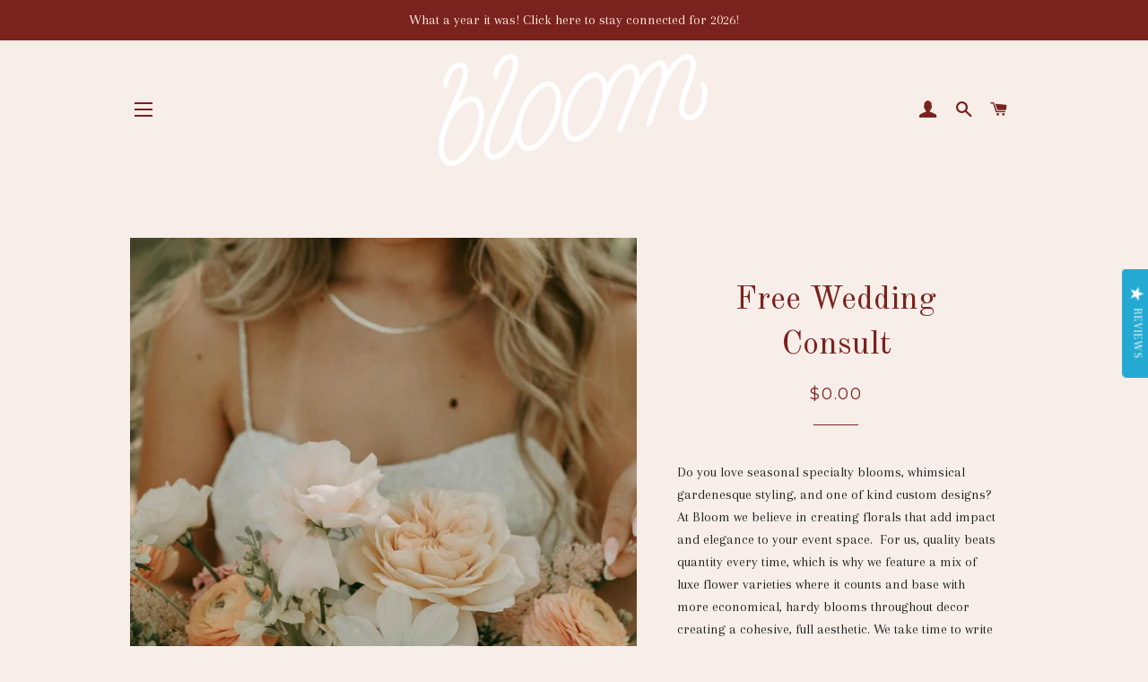

--- FILE ---
content_type: text/html; charset=utf-8
request_url: https://bloomfloral.ca/products/free-wedding-consult
body_size: 25524
content:
<!doctype html>
<!--[if lt IE 7]><html class="no-js lt-ie9 lt-ie8 lt-ie7" lang="en"> <![endif]-->
<!--[if IE 7]><html class="no-js lt-ie9 lt-ie8" lang="en"> <![endif]-->
<!--[if IE 8]><html class="no-js lt-ie9" lang="en"> <![endif]-->
<!--[if IE 9 ]><html class="ie9 no-js"> <![endif]-->
<!--[if (gt IE 9)|!(IE)]><!--> <html class="no-js"> <!--<![endif]-->
<head>

  
    
      <script id="streamthing_delivery_date_embed_script_product">
        (function() {
         function deliveryAppBlockDisable(){
            const productFormInput = document.querySelector('form[action="/cart/add"] input[type="submit"]');
            const productFormButton = document.querySelector('form[action="/cart/add"] button[type="submit"]');
            productFormInput ? productFormInput.disabled = true : null;
            productFormButton ? productFormButton.disabled = true : null;
            // disable buy it now
            const buyItNow = 
                document.querySelector('[data-testid="Checkout-button"]') ||
                document.querySelector('.shopify-payment-button__button');
            
            if (buyItNow){
              buyItNow.disabled = true;
            }
          }
  
          deliveryAppBlockDisable();
          setTimeout(() => deliveryAppBlockDisable(), 200);
        })();
      </script>
    
    

  
  <!-- Infinite Options Faster Loading Script -->
  <script src="//d1liekpayvooaz.cloudfront.net/apps/customizery/customizery.js?shop=bloom-petals-gift.myshopify.com"></script>

  <!-- Basic page needs ================================================== -->
  <meta charset="utf-8">
  <meta http-equiv="X-UA-Compatible" content="IE=edge,chrome=1">

  
    <link rel="shortcut icon" href="//bloomfloral.ca/cdn/shop/files/Sticker_Flower_3_32x32.png?v=1627516810" type="image/png" />
  

  <!-- Title and description ================================================== -->
  <title>
  Free Wedding Consult &ndash; Bloom Floral
  </title>

  
  <meta name="description" content="Do you love seasonal specialty blooms, whimsical gardenesque styling, and one of kind custom designs? At Bloom we believe in creating florals that add impact and elegance to your event space.  For us, quality beats quantity every time, which is why we feature a mix of luxe flower varieties where it counts and base with">
  

  <!-- Helpers ================================================== -->
  <!-- /snippets/social-meta-tags.liquid -->




<meta property="og:site_name" content="Bloom Floral">
<meta property="og:url" content="https://bloomfloral.ca/products/free-wedding-consult">
<meta property="og:title" content="Free Wedding Consult">
<meta property="og:type" content="product">
<meta property="og:description" content="Do you love seasonal specialty blooms, whimsical gardenesque styling, and one of kind custom designs? At Bloom we believe in creating florals that add impact and elegance to your event space.  For us, quality beats quantity every time, which is why we feature a mix of luxe flower varieties where it counts and base with">

  <meta property="og:price:amount" content="0.00">
  <meta property="og:price:currency" content="CAD">

<meta property="og:image" content="http://bloomfloral.ca/cdn/shop/files/Bloom_Floral_-_July_Blooms_1_e2cfbaa1-9a1d-4464-be76-26ad2cb0d68c_1200x1200.jpg?v=1728599513">
<meta property="og:image:secure_url" content="https://bloomfloral.ca/cdn/shop/files/Bloom_Floral_-_July_Blooms_1_e2cfbaa1-9a1d-4464-be76-26ad2cb0d68c_1200x1200.jpg?v=1728599513">


<meta name="twitter:card" content="summary_large_image">
<meta name="twitter:title" content="Free Wedding Consult">
<meta name="twitter:description" content="Do you love seasonal specialty blooms, whimsical gardenesque styling, and one of kind custom designs? At Bloom we believe in creating florals that add impact and elegance to your event space.  For us, quality beats quantity every time, which is why we feature a mix of luxe flower varieties where it counts and base with">

  <link rel="canonical" href="https://bloomfloral.ca/products/free-wedding-consult">
  <meta name="viewport" content="width=device-width,initial-scale=1,shrink-to-fit=no">
  <meta name="theme-color" content="#f04846">

  <!-- CSS ================================================== -->
  <link href="//bloomfloral.ca/cdn/shop/t/3/assets/timber.scss.css?v=87602174293615039441697037395" rel="stylesheet" type="text/css" media="all" />
  <link href="//bloomfloral.ca/cdn/shop/t/3/assets/theme.scss.css?v=24039344671320527241697037395" rel="stylesheet" type="text/css" media="all" />
  
  
  
  <link href="//fonts.googleapis.com/css?family=Arapey:400" rel="stylesheet" type="text/css" media="all" />


  
    
    
    <link href="//fonts.googleapis.com/css?family=Old+Standard+TT:400" rel="stylesheet" type="text/css" media="all" />
  


  
    
    
    <link href="//fonts.googleapis.com/css?family=Montserrat:400" rel="stylesheet" type="text/css" media="all" />
  



  <!-- Sections ================================================== -->
  <script>
    window.theme = window.theme || {};
    theme.strings = {
      zoomClose: "Close (Esc)",
      zoomPrev: "Previous (Left arrow key)",
      zoomNext: "Next (Right arrow key)",
      moneyFormat: "${{amount}}",
      addressError: "Error looking up that address",
      addressNoResults: "No results for that address",
      addressQueryLimit: "You have exceeded the Google API usage limit. Consider upgrading to a \u003ca href=\"https:\/\/developers.google.com\/maps\/premium\/usage-limits\"\u003ePremium Plan\u003c\/a\u003e.",
      authError: "There was a problem authenticating your Google Maps account.",
      cartEmpty: "Your cart is currently empty.",
      cartCookie: "Enable cookies to use the shopping cart",
      cartSavings: "I18n Error: Missing interpolation value \"savings\" for \"You're saving {{ savings }}\""
    };
    theme.settings = {
      cartType: "page",
      gridType: "collage"
    };
  </script>

  <script src="//bloomfloral.ca/cdn/shop/t/3/assets/jquery-2.2.3.min.js?v=58211863146907186831517515426" type="text/javascript"></script>

  <!--[if (gt IE 9)|!(IE)]><!--><script src="//bloomfloral.ca/cdn/shop/t/3/assets/lazysizes.min.js?v=37531750901115495291517515427" async="async"></script><!--<![endif]-->
  <!--[if lte IE 9]><script src="//bloomfloral.ca/cdn/shop/t/3/assets/lazysizes.min.js?v=37531750901115495291517515427"></script><![endif]-->

  <!--[if (gt IE 9)|!(IE)]><!--><script src="//bloomfloral.ca/cdn/shop/t/3/assets/theme.js?v=173283931854887920721520033015" defer="defer"></script><!--<![endif]-->
  <!--[if lte IE 9]><script src="//bloomfloral.ca/cdn/shop/t/3/assets/theme.js?v=173283931854887920721520033015"></script><![endif]-->

  <!-- Header hook for plugins ================================================== -->
  <script>window.performance && window.performance.mark && window.performance.mark('shopify.content_for_header.start');</script><meta name="google-site-verification" content="-WTqArtnGYvRzIXaRXWtNcybH-k9UuWG8Lhy28B9zH8">
<meta name="facebook-domain-verification" content="wlf8xyobnb3kxsm5w41sa8r217x8ik">
<meta id="shopify-digital-wallet" name="shopify-digital-wallet" content="/26222976/digital_wallets/dialog">
<meta name="shopify-checkout-api-token" content="6812b042c5043db136dd0513277c6d42">
<link rel="alternate" type="application/json+oembed" href="https://bloomfloral.ca/products/free-wedding-consult.oembed">
<script async="async" src="/checkouts/internal/preloads.js?locale=en-CA"></script>
<link rel="preconnect" href="https://shop.app" crossorigin="anonymous">
<script async="async" src="https://shop.app/checkouts/internal/preloads.js?locale=en-CA&shop_id=26222976" crossorigin="anonymous"></script>
<script id="apple-pay-shop-capabilities" type="application/json">{"shopId":26222976,"countryCode":"CA","currencyCode":"CAD","merchantCapabilities":["supports3DS"],"merchantId":"gid:\/\/shopify\/Shop\/26222976","merchantName":"Bloom Floral","requiredBillingContactFields":["postalAddress","email","phone"],"requiredShippingContactFields":["postalAddress","email","phone"],"shippingType":"shipping","supportedNetworks":["visa","masterCard","amex","discover","interac","jcb"],"total":{"type":"pending","label":"Bloom Floral","amount":"1.00"},"shopifyPaymentsEnabled":true,"supportsSubscriptions":true}</script>
<script id="shopify-features" type="application/json">{"accessToken":"6812b042c5043db136dd0513277c6d42","betas":["rich-media-storefront-analytics"],"domain":"bloomfloral.ca","predictiveSearch":true,"shopId":26222976,"locale":"en"}</script>
<script>var Shopify = Shopify || {};
Shopify.shop = "bloom-petals-gift.myshopify.com";
Shopify.locale = "en";
Shopify.currency = {"active":"CAD","rate":"1.0"};
Shopify.country = "CA";
Shopify.theme = {"name":"Brooklyn","id":9285173278,"schema_name":"Brooklyn","schema_version":"5.1.1","theme_store_id":730,"role":"main"};
Shopify.theme.handle = "null";
Shopify.theme.style = {"id":null,"handle":null};
Shopify.cdnHost = "bloomfloral.ca/cdn";
Shopify.routes = Shopify.routes || {};
Shopify.routes.root = "/";</script>
<script type="module">!function(o){(o.Shopify=o.Shopify||{}).modules=!0}(window);</script>
<script>!function(o){function n(){var o=[];function n(){o.push(Array.prototype.slice.apply(arguments))}return n.q=o,n}var t=o.Shopify=o.Shopify||{};t.loadFeatures=n(),t.autoloadFeatures=n()}(window);</script>
<script>
  window.ShopifyPay = window.ShopifyPay || {};
  window.ShopifyPay.apiHost = "shop.app\/pay";
  window.ShopifyPay.redirectState = null;
</script>
<script id="shop-js-analytics" type="application/json">{"pageType":"product"}</script>
<script defer="defer" async type="module" src="//bloomfloral.ca/cdn/shopifycloud/shop-js/modules/v2/client.init-shop-cart-sync_BApSsMSl.en.esm.js"></script>
<script defer="defer" async type="module" src="//bloomfloral.ca/cdn/shopifycloud/shop-js/modules/v2/chunk.common_CBoos6YZ.esm.js"></script>
<script type="module">
  await import("//bloomfloral.ca/cdn/shopifycloud/shop-js/modules/v2/client.init-shop-cart-sync_BApSsMSl.en.esm.js");
await import("//bloomfloral.ca/cdn/shopifycloud/shop-js/modules/v2/chunk.common_CBoos6YZ.esm.js");

  window.Shopify.SignInWithShop?.initShopCartSync?.({"fedCMEnabled":true,"windoidEnabled":true});

</script>
<script>
  window.Shopify = window.Shopify || {};
  if (!window.Shopify.featureAssets) window.Shopify.featureAssets = {};
  window.Shopify.featureAssets['shop-js'] = {"shop-cart-sync":["modules/v2/client.shop-cart-sync_DJczDl9f.en.esm.js","modules/v2/chunk.common_CBoos6YZ.esm.js"],"init-fed-cm":["modules/v2/client.init-fed-cm_BzwGC0Wi.en.esm.js","modules/v2/chunk.common_CBoos6YZ.esm.js"],"init-windoid":["modules/v2/client.init-windoid_BS26ThXS.en.esm.js","modules/v2/chunk.common_CBoos6YZ.esm.js"],"init-shop-email-lookup-coordinator":["modules/v2/client.init-shop-email-lookup-coordinator_DFwWcvrS.en.esm.js","modules/v2/chunk.common_CBoos6YZ.esm.js"],"shop-cash-offers":["modules/v2/client.shop-cash-offers_DthCPNIO.en.esm.js","modules/v2/chunk.common_CBoos6YZ.esm.js","modules/v2/chunk.modal_Bu1hFZFC.esm.js"],"shop-button":["modules/v2/client.shop-button_D_JX508o.en.esm.js","modules/v2/chunk.common_CBoos6YZ.esm.js"],"shop-toast-manager":["modules/v2/client.shop-toast-manager_tEhgP2F9.en.esm.js","modules/v2/chunk.common_CBoos6YZ.esm.js"],"avatar":["modules/v2/client.avatar_BTnouDA3.en.esm.js"],"pay-button":["modules/v2/client.pay-button_BuNmcIr_.en.esm.js","modules/v2/chunk.common_CBoos6YZ.esm.js"],"init-shop-cart-sync":["modules/v2/client.init-shop-cart-sync_BApSsMSl.en.esm.js","modules/v2/chunk.common_CBoos6YZ.esm.js"],"shop-login-button":["modules/v2/client.shop-login-button_DwLgFT0K.en.esm.js","modules/v2/chunk.common_CBoos6YZ.esm.js","modules/v2/chunk.modal_Bu1hFZFC.esm.js"],"init-customer-accounts-sign-up":["modules/v2/client.init-customer-accounts-sign-up_TlVCiykN.en.esm.js","modules/v2/client.shop-login-button_DwLgFT0K.en.esm.js","modules/v2/chunk.common_CBoos6YZ.esm.js","modules/v2/chunk.modal_Bu1hFZFC.esm.js"],"init-shop-for-new-customer-accounts":["modules/v2/client.init-shop-for-new-customer-accounts_DrjXSI53.en.esm.js","modules/v2/client.shop-login-button_DwLgFT0K.en.esm.js","modules/v2/chunk.common_CBoos6YZ.esm.js","modules/v2/chunk.modal_Bu1hFZFC.esm.js"],"init-customer-accounts":["modules/v2/client.init-customer-accounts_C0Oh2ljF.en.esm.js","modules/v2/client.shop-login-button_DwLgFT0K.en.esm.js","modules/v2/chunk.common_CBoos6YZ.esm.js","modules/v2/chunk.modal_Bu1hFZFC.esm.js"],"shop-follow-button":["modules/v2/client.shop-follow-button_C5D3XtBb.en.esm.js","modules/v2/chunk.common_CBoos6YZ.esm.js","modules/v2/chunk.modal_Bu1hFZFC.esm.js"],"checkout-modal":["modules/v2/client.checkout-modal_8TC_1FUY.en.esm.js","modules/v2/chunk.common_CBoos6YZ.esm.js","modules/v2/chunk.modal_Bu1hFZFC.esm.js"],"lead-capture":["modules/v2/client.lead-capture_D-pmUjp9.en.esm.js","modules/v2/chunk.common_CBoos6YZ.esm.js","modules/v2/chunk.modal_Bu1hFZFC.esm.js"],"shop-login":["modules/v2/client.shop-login_BmtnoEUo.en.esm.js","modules/v2/chunk.common_CBoos6YZ.esm.js","modules/v2/chunk.modal_Bu1hFZFC.esm.js"],"payment-terms":["modules/v2/client.payment-terms_BHOWV7U_.en.esm.js","modules/v2/chunk.common_CBoos6YZ.esm.js","modules/v2/chunk.modal_Bu1hFZFC.esm.js"]};
</script>
<script>(function() {
  var isLoaded = false;
  function asyncLoad() {
    if (isLoaded) return;
    isLoaded = true;
    var urls = ["\/\/d1liekpayvooaz.cloudfront.net\/apps\/customizery\/customizery.js?shop=bloom-petals-gift.myshopify.com","https:\/\/cdn.shopify.com\/s\/files\/1\/2622\/2976\/t\/3\/assets\/tipo.booking.init.js?shop=bloom-petals-gift.myshopify.com","https:\/\/app.delivery.handyjs.org\/js\/scripttag_loader.min.js?version=1.0.70\u0026origin=https:\/\/app.delivery.handyjs.org\u0026shop=bloom-petals-gift.myshopify.com"];
    for (var i = 0; i < urls.length; i++) {
      var s = document.createElement('script');
      s.type = 'text/javascript';
      s.async = true;
      s.src = urls[i];
      var x = document.getElementsByTagName('script')[0];
      x.parentNode.insertBefore(s, x);
    }
  };
  if(window.attachEvent) {
    window.attachEvent('onload', asyncLoad);
  } else {
    window.addEventListener('load', asyncLoad, false);
  }
})();</script>
<script id="__st">var __st={"a":26222976,"offset":-21600,"reqid":"f25f0685-94df-4cbb-b7ef-8f3d6efaa203-1768929978","pageurl":"bloomfloral.ca\/products\/free-wedding-consult","u":"dc4714cc6f4b","p":"product","rtyp":"product","rid":7190093332568};</script>
<script>window.ShopifyPaypalV4VisibilityTracking = true;</script>
<script id="captcha-bootstrap">!function(){'use strict';const t='contact',e='account',n='new_comment',o=[[t,t],['blogs',n],['comments',n],[t,'customer']],c=[[e,'customer_login'],[e,'guest_login'],[e,'recover_customer_password'],[e,'create_customer']],r=t=>t.map((([t,e])=>`form[action*='/${t}']:not([data-nocaptcha='true']) input[name='form_type'][value='${e}']`)).join(','),a=t=>()=>t?[...document.querySelectorAll(t)].map((t=>t.form)):[];function s(){const t=[...o],e=r(t);return a(e)}const i='password',u='form_key',d=['recaptcha-v3-token','g-recaptcha-response','h-captcha-response',i],f=()=>{try{return window.sessionStorage}catch{return}},m='__shopify_v',_=t=>t.elements[u];function p(t,e,n=!1){try{const o=window.sessionStorage,c=JSON.parse(o.getItem(e)),{data:r}=function(t){const{data:e,action:n}=t;return t[m]||n?{data:e,action:n}:{data:t,action:n}}(c);for(const[e,n]of Object.entries(r))t.elements[e]&&(t.elements[e].value=n);n&&o.removeItem(e)}catch(o){console.error('form repopulation failed',{error:o})}}const l='form_type',E='cptcha';function T(t){t.dataset[E]=!0}const w=window,h=w.document,L='Shopify',v='ce_forms',y='captcha';let A=!1;((t,e)=>{const n=(g='f06e6c50-85a8-45c8-87d0-21a2b65856fe',I='https://cdn.shopify.com/shopifycloud/storefront-forms-hcaptcha/ce_storefront_forms_captcha_hcaptcha.v1.5.2.iife.js',D={infoText:'Protected by hCaptcha',privacyText:'Privacy',termsText:'Terms'},(t,e,n)=>{const o=w[L][v],c=o.bindForm;if(c)return c(t,g,e,D).then(n);var r;o.q.push([[t,g,e,D],n]),r=I,A||(h.body.append(Object.assign(h.createElement('script'),{id:'captcha-provider',async:!0,src:r})),A=!0)});var g,I,D;w[L]=w[L]||{},w[L][v]=w[L][v]||{},w[L][v].q=[],w[L][y]=w[L][y]||{},w[L][y].protect=function(t,e){n(t,void 0,e),T(t)},Object.freeze(w[L][y]),function(t,e,n,w,h,L){const[v,y,A,g]=function(t,e,n){const i=e?o:[],u=t?c:[],d=[...i,...u],f=r(d),m=r(i),_=r(d.filter((([t,e])=>n.includes(e))));return[a(f),a(m),a(_),s()]}(w,h,L),I=t=>{const e=t.target;return e instanceof HTMLFormElement?e:e&&e.form},D=t=>v().includes(t);t.addEventListener('submit',(t=>{const e=I(t);if(!e)return;const n=D(e)&&!e.dataset.hcaptchaBound&&!e.dataset.recaptchaBound,o=_(e),c=g().includes(e)&&(!o||!o.value);(n||c)&&t.preventDefault(),c&&!n&&(function(t){try{if(!f())return;!function(t){const e=f();if(!e)return;const n=_(t);if(!n)return;const o=n.value;o&&e.removeItem(o)}(t);const e=Array.from(Array(32),(()=>Math.random().toString(36)[2])).join('');!function(t,e){_(t)||t.append(Object.assign(document.createElement('input'),{type:'hidden',name:u})),t.elements[u].value=e}(t,e),function(t,e){const n=f();if(!n)return;const o=[...t.querySelectorAll(`input[type='${i}']`)].map((({name:t})=>t)),c=[...d,...o],r={};for(const[a,s]of new FormData(t).entries())c.includes(a)||(r[a]=s);n.setItem(e,JSON.stringify({[m]:1,action:t.action,data:r}))}(t,e)}catch(e){console.error('failed to persist form',e)}}(e),e.submit())}));const S=(t,e)=>{t&&!t.dataset[E]&&(n(t,e.some((e=>e===t))),T(t))};for(const o of['focusin','change'])t.addEventListener(o,(t=>{const e=I(t);D(e)&&S(e,y())}));const B=e.get('form_key'),M=e.get(l),P=B&&M;t.addEventListener('DOMContentLoaded',(()=>{const t=y();if(P)for(const e of t)e.elements[l].value===M&&p(e,B);[...new Set([...A(),...v().filter((t=>'true'===t.dataset.shopifyCaptcha))])].forEach((e=>S(e,t)))}))}(h,new URLSearchParams(w.location.search),n,t,e,['guest_login'])})(!0,!0)}();</script>
<script integrity="sha256-4kQ18oKyAcykRKYeNunJcIwy7WH5gtpwJnB7kiuLZ1E=" data-source-attribution="shopify.loadfeatures" defer="defer" src="//bloomfloral.ca/cdn/shopifycloud/storefront/assets/storefront/load_feature-a0a9edcb.js" crossorigin="anonymous"></script>
<script crossorigin="anonymous" defer="defer" src="//bloomfloral.ca/cdn/shopifycloud/storefront/assets/shopify_pay/storefront-65b4c6d7.js?v=20250812"></script>
<script data-source-attribution="shopify.dynamic_checkout.dynamic.init">var Shopify=Shopify||{};Shopify.PaymentButton=Shopify.PaymentButton||{isStorefrontPortableWallets:!0,init:function(){window.Shopify.PaymentButton.init=function(){};var t=document.createElement("script");t.src="https://bloomfloral.ca/cdn/shopifycloud/portable-wallets/latest/portable-wallets.en.js",t.type="module",document.head.appendChild(t)}};
</script>
<script data-source-attribution="shopify.dynamic_checkout.buyer_consent">
  function portableWalletsHideBuyerConsent(e){var t=document.getElementById("shopify-buyer-consent"),n=document.getElementById("shopify-subscription-policy-button");t&&n&&(t.classList.add("hidden"),t.setAttribute("aria-hidden","true"),n.removeEventListener("click",e))}function portableWalletsShowBuyerConsent(e){var t=document.getElementById("shopify-buyer-consent"),n=document.getElementById("shopify-subscription-policy-button");t&&n&&(t.classList.remove("hidden"),t.removeAttribute("aria-hidden"),n.addEventListener("click",e))}window.Shopify?.PaymentButton&&(window.Shopify.PaymentButton.hideBuyerConsent=portableWalletsHideBuyerConsent,window.Shopify.PaymentButton.showBuyerConsent=portableWalletsShowBuyerConsent);
</script>
<script data-source-attribution="shopify.dynamic_checkout.cart.bootstrap">document.addEventListener("DOMContentLoaded",(function(){function t(){return document.querySelector("shopify-accelerated-checkout-cart, shopify-accelerated-checkout")}if(t())Shopify.PaymentButton.init();else{new MutationObserver((function(e,n){t()&&(Shopify.PaymentButton.init(),n.disconnect())})).observe(document.body,{childList:!0,subtree:!0})}}));
</script>
<link id="shopify-accelerated-checkout-styles" rel="stylesheet" media="screen" href="https://bloomfloral.ca/cdn/shopifycloud/portable-wallets/latest/accelerated-checkout-backwards-compat.css" crossorigin="anonymous">
<style id="shopify-accelerated-checkout-cart">
        #shopify-buyer-consent {
  margin-top: 1em;
  display: inline-block;
  width: 100%;
}

#shopify-buyer-consent.hidden {
  display: none;
}

#shopify-subscription-policy-button {
  background: none;
  border: none;
  padding: 0;
  text-decoration: underline;
  font-size: inherit;
  cursor: pointer;
}

#shopify-subscription-policy-button::before {
  box-shadow: none;
}

      </style>

<script>window.performance && window.performance.mark && window.performance.mark('shopify.content_for_header.end');</script>
  <script type="text/javascript">
    var Tipo = Tipo || {};
    Tipo.Booking = Tipo.Booking || {};
    Tipo.Booking.appUrl = 'https://booking.tipo.io';
    Tipo.Booking.shop = {
      id: 33493,
      url : 'bloom-petals-gift.myshopify.com',
      domain : 'bloomfloral.ca',
      settings : "{\"general\":{\"hide_add_to_cart\":\"2\",\"hide_buy_now\":\"2\",\"redirect_url\":null,\"allow_bring_more\":true,\"confirm_to\":\"checkout\",\"time_format\":\"12h\",\"multipleEmployees\":\"1\",\"hide_employee_on_front_store\":true,\"multipleLocations\":\"0\",\"show_location_on_front_store\":true,\"formatDate\":\"YYYY-MM-DD\",\"formatDateServe\":\"Y-m-d\",\"formatDateTime\":\"YYYY-MM-DD hh:mm a\",\"formatTime\":\"hh:mm a\",\"weekStart\":0,\"delay_nextStep\":\"1500\",\"onlineBooking\":{\"enable\":false,\"hideCustomize\":false,\"position\":\"bottom-right\",\"size\":\"15\",\"type\":\"default\",\"shape\":\"cricle\",\"description\":\"15\",\"title\":\"15\"}},\"booking\":{\"text_price_color\":\"#7a221e\",\"timeBlock\":\"fixed\",\"stepping\":\"60\",\"font\":\"Arial\",\"primary_color\":\"#7a221e\",\"cancel_button\":\"#fbe9e0\",\"text_color\":\"#000000\",\"calender_background_color\":\"#fbe9e0\",\"calender_text_color\":\"#7a221e\",\"day_off_color\":\"#000000\",\"time_slot_color\":\"#ffffff\",\"time_slot_color_hover\":\"#fbe9e0\",\"selected_time_slot_color\":\"#ffd153\",\"background_color_calendar\":\"#2b3360\",\"background_image\":\"63d436cbbc41c_1674852043.jpg\",\"selected_day_color\":\"#f04846\",\"time_slot_color_selected\":\"#f04846\",\"background_color_box_message_time_slot_no_available\":\"#e9e9e9\",\"text_color_text_box_message_time_slot_no_available\":\"#000000\",\"time_slot_no_available_color\":\"#000000\",\"sortProduct\":{\"type\":1,\"sortProductAuto\":\"asc\",\"sortProductManually\":[\"7190093332568\"]},\"statusDefault\":\"3\",\"bookingOnline\":{\"button\":{\"color\":\"#fff\",\"background\":\"#000000\",\"size\":\"15\"},\"title\":{\"color\":\"#d0021b\",\"size\":\"30\"},\"description\":{\"color\":\"#808080\",\"size\":\"15\"}}},\"translation\":{\"languageDatepicker\":\"en-US\",\"customDatePickerDays\":\"Sunday, Monday, Tuesday, Wednesday, Thursday, Friday, Saturday\",\"customDatePickerDaysShort\":\"Sun, Mon, Tue, Wed, Thu, Fri, Sat\",\"customDatePickerDaysMin\":\"Su, Mo, Tu, We, Th, Fr, Sa\",\"customDatePickerMonths\":\"January, February, March, April, May, June, July, August, September, October, November, December\",\"customDatePickerMonthsShort\":\"Jan, Feb, Mar, Apr, May, Jun, Jul, Aug, Sep, Oct, Nov, Dec\",\"widget\":{\"default\":{\"please_select\":\"Please select service\",\"training\":\"Training\",\"trainer\":\"Trainer\",\"bringing_anyone\":\"Bringing anyone with you?\",\"num_of_additional\":\"Number of Additional People\",\"date_and_time\":\"Pick date & time\",\"continue\":\"Continue\",\"total_price\":\"Total Price\",\"confirm\":\"Confirm\",\"cancel\":\"Cancel\",\"thank_you\":\"Thank you! Your booking is completed\",\"date\":\"Date\",\"time\":\"Time\",\"datetime\":\"Date Time\",\"duration\":\"Duration\",\"location\":\"Location\",\"first_name\":\"First name\",\"last_name\":\"Last name\",\"phone\":\"Phone\",\"email\":\"Email\",\"address\":\"Address\",\"address_2\":\"Address 2\",\"status\":\"Status\",\"country\":\"Country\",\"full_name\":\"Fullname\",\"product\":\"Service\",\"product_placeholder\":\"Select your service\",\"variant\":\"Variant\",\"variant_placeholder\":\"Select your variant\",\"location_placeholder\":\"Bloom Floral 820 Triple E Blvd #1, Winkler, MB\",\"employee\":\"Employee\",\"employee_placeholder\":\"Select an employee\",\"quantity\":null,\"back\":\"Back\",\"payment\":\"Payment\",\"you_can_only_bring\":\"You can only bring {number} people\",\"not_available\":\"Selected service is currently not available.\",\"no_employee\":\"No employee\",\"no_location\":\"No location\",\"is_required\":\"This field is required.\",\"valid_phone_number\":\"Please enter a valid phone number.\",\"valid_email\":\"Please enter a valid email.\",\"time_slot_no_available\":\"This slot is no longer available\",\"price\":\"Price\",\"export_file_isc\":\"Export to file isc\",\"confirm_free_booking_successfully\":\"Woot! Let's get planning! See you soon!\",\"confirm_free_booking_unsuccessfully\":\"Whoops, looks like something went wrong.\",\"duration_unit\":\"minutes\"}},\"price\":\"Price\",\"not_available\":\"Selected training is currently not available.\"},\"integrate\":{\"zapier\":{\"cretaeOrUpdateUrl\":null,\"deleteUrl\":null}},\"free_form\":{\"first_name\":{\"enable\":true,\"label\":\"First name\",\"required\":true},\"last_name\":{\"enable\":true,\"label\":\"Last name\",\"required\":true},\"phone_number\":{\"enable\":true,\"label\":\"online or in person\",\"required\":true},\"email\":{\"label\":\"Email\",\"required\":true,\"enable\":true}}}",
      locale: 'en',
      plan : {"id":7,"version":"2","plan":"FREE","feature":"{\"employee\":1,\"product\":1,\"location\":1,\"extraFieldSet\":false,\"hideBrand\":false,\"trialDay\":\"0\",\"trialDayOld\":\"0\",\"priceOld\":\"0\",\"googleCalendar\":false,\"zoom\":false,\"googleSheet\":false,\"activeCampaign\":false,\"mailchimp\":false,\"klaviyo\":false,\"getResponse\":false,\"hubspot\":false,\"omnisend\":false,\"sendInBlue\":false}","price":"0.00","type":"month","status":1,"created_at":null,"updated_at":"2023-05-08 01:56:42"}
    };
    Tipo.Booking.locale = "en";
    Tipo.Booking.countryCode = ['ca'];
    
      Tipo.Booking.product = {"id":7190093332568,"title":"Free Wedding Consult","handle":"free-wedding-consult","description":"\u003cp\u003eDo you love seasonal specialty blooms, whimsical gardenesque styling, and one of kind custom designs? At Bloom we believe in creating florals that add impact and elegance to your event space.  For us, quality beats quantity every time, which is why we feature a mix of luxe flower varieties where it counts and base with more economical, hardy blooms throughout decor creating a cohesive, full aesthetic. We take time to write custom recipes for each of our brides taking into account the floral shapes and textures that you love to create your dream Pinterest-worthy bouquet.  \u003c\/p\u003e\n\u003cp\u003eOnce we've met for a consult, you'll have first dibs and priority to your wedding date. \u003cmeta charset=\"UTF-8\"\u003e\u003cspan data-mce-fragment=\"1\"\u003eThough our creative consult is complimentary, those minutes are valuable time to us, so please re-schedule or cancel within a polite timeframe if you need to.  \u003c\/span\u003e\u003c\/p\u003e\n\u003cp\u003eConsults can be in person meetings at our store, Bloom in Winkler MB, or specify by emailing to weddings@bloomfloral.ca if you'd like to meet online via zoom. Whatever works better for you! \u003c\/p\u003e\n\u003cp\u003eIf you can't find a time in the calendar that works for your schedule, please reach out us at weddings@bloomfloral.ca and we'll work to make a time that fits your schedule. \u003c\/p\u003e\n\u003cp\u003eCome with photos of your colours and style inspiration so we can reference them during the consult and in future planning.  \u003c\/p\u003e\n\u003cp\u003eWe look forward to creating for you!\u003c\/p\u003e\n\u003cp\u003e-The Bloom Crew\u003c\/p\u003e","published_at":"2022-07-21T12:33:27-05:00","created_at":"2022-07-21T12:33:26-05:00","vendor":"Bloom Floral","type":"","tags":["wedding"],"price":0,"price_min":0,"price_max":0,"available":true,"price_varies":false,"compare_at_price":null,"compare_at_price_min":0,"compare_at_price_max":0,"compare_at_price_varies":false,"variants":[{"id":40005045551192,"title":"Default Title","option1":"Default Title","option2":null,"option3":null,"sku":"","requires_shipping":false,"taxable":true,"featured_image":null,"available":true,"name":"Free Wedding Consult","public_title":null,"options":["Default Title"],"price":0,"weight":0,"compare_at_price":null,"inventory_management":"shopify","barcode":"","requires_selling_plan":false,"selling_plan_allocations":[]}],"images":["\/\/bloomfloral.ca\/cdn\/shop\/files\/Bloom_Floral_-_July_Blooms_1_e2cfbaa1-9a1d-4464-be76-26ad2cb0d68c.jpg?v=1728599513"],"featured_image":"\/\/bloomfloral.ca\/cdn\/shop\/files\/Bloom_Floral_-_July_Blooms_1_e2cfbaa1-9a1d-4464-be76-26ad2cb0d68c.jpg?v=1728599513","options":["Title"],"media":[{"alt":null,"id":50595156885813,"position":1,"preview_image":{"aspect_ratio":0.667,"height":1079,"width":720,"src":"\/\/bloomfloral.ca\/cdn\/shop\/files\/Bloom_Floral_-_July_Blooms_1_e2cfbaa1-9a1d-4464-be76-26ad2cb0d68c.jpg?v=1728599513"},"aspect_ratio":0.667,"height":1079,"media_type":"image","src":"\/\/bloomfloral.ca\/cdn\/shop\/files\/Bloom_Floral_-_July_Blooms_1_e2cfbaa1-9a1d-4464-be76-26ad2cb0d68c.jpg?v=1728599513","width":720}],"requires_selling_plan":false,"selling_plan_groups":[],"content":"\u003cp\u003eDo you love seasonal specialty blooms, whimsical gardenesque styling, and one of kind custom designs? At Bloom we believe in creating florals that add impact and elegance to your event space.  For us, quality beats quantity every time, which is why we feature a mix of luxe flower varieties where it counts and base with more economical, hardy blooms throughout decor creating a cohesive, full aesthetic. We take time to write custom recipes for each of our brides taking into account the floral shapes and textures that you love to create your dream Pinterest-worthy bouquet.  \u003c\/p\u003e\n\u003cp\u003eOnce we've met for a consult, you'll have first dibs and priority to your wedding date. \u003cmeta charset=\"UTF-8\"\u003e\u003cspan data-mce-fragment=\"1\"\u003eThough our creative consult is complimentary, those minutes are valuable time to us, so please re-schedule or cancel within a polite timeframe if you need to.  \u003c\/span\u003e\u003c\/p\u003e\n\u003cp\u003eConsults can be in person meetings at our store, Bloom in Winkler MB, or specify by emailing to weddings@bloomfloral.ca if you'd like to meet online via zoom. Whatever works better for you! \u003c\/p\u003e\n\u003cp\u003eIf you can't find a time in the calendar that works for your schedule, please reach out us at weddings@bloomfloral.ca and we'll work to make a time that fits your schedule. \u003c\/p\u003e\n\u003cp\u003eCome with photos of your colours and style inspiration so we can reference them during the consult and in future planning.  \u003c\/p\u003e\n\u003cp\u003eWe look forward to creating for you!\u003c\/p\u003e\n\u003cp\u003e-The Bloom Crew\u003c\/p\u003e"};
      Tipo.Booking.product.options = [{"name":"Title","position":1,"values":["Default Title"]}];
      
        Tipo.Booking.product.variants[0].inventory_management = 'shopify';
        Tipo.Booking.product.variants[0].inventory_quantity = 19;
        Tipo.Booking.product.variants[0].inventory_policy = 'continue';
      
    

    

    Tipo.Booking.settings = {"general":{"hide_add_to_cart":"2","hide_buy_now":"2","redirect_url":null,"allow_bring_more":true,"confirm_to":"checkout","time_format":"12h","multipleEmployees":"1","hide_employee_on_front_store":true,"multipleLocations":"0","show_location_on_front_store":true,"formatDate":"YYYY-MM-DD","formatDateServe":"Y-m-d","formatDateTime":"YYYY-MM-DD hh:mm a","formatTime":"hh:mm a","weekStart":0,"delay_nextStep":"1500","onlineBooking":{"enable":false,"hideCustomize":false,"position":"bottom-right","size":"15","type":"default","shape":"cricle","description":"15","title":"15"}},"booking":{"text_price_color":"#7a221e","timeBlock":"fixed","stepping":"60","font":"Arial","primary_color":"#7a221e","cancel_button":"#fbe9e0","text_color":"#000000","calender_background_color":"#fbe9e0","calender_text_color":"#7a221e","day_off_color":"#000000","time_slot_color":"#ffffff","time_slot_color_hover":"#fbe9e0","selected_time_slot_color":"#ffd153","background_color_calendar":"#2b3360","background_image":"63d436cbbc41c_1674852043.jpg","selected_day_color":"#f04846","time_slot_color_selected":"#f04846","background_color_box_message_time_slot_no_available":"#e9e9e9","text_color_text_box_message_time_slot_no_available":"#000000","time_slot_no_available_color":"#000000","sortProduct":{"type":1,"sortProductAuto":"asc","sortProductManually":["7190093332568"]},"statusDefault":"3","bookingOnline":{"button":{"color":"#fff","background":"#000000","size":"15"},"title":{"color":"#d0021b","size":"30"},"description":{"color":"#808080","size":"15"}}},"translation":{"languageDatepicker":"en-US","customDatePickerDays":"Sunday, Monday, Tuesday, Wednesday, Thursday, Friday, Saturday","customDatePickerDaysShort":"Sun, Mon, Tue, Wed, Thu, Fri, Sat","customDatePickerDaysMin":"Su, Mo, Tu, We, Th, Fr, Sa","customDatePickerMonths":"January, February, March, April, May, June, July, August, September, October, November, December","customDatePickerMonthsShort":"Jan, Feb, Mar, Apr, May, Jun, Jul, Aug, Sep, Oct, Nov, Dec","widget":{"default":{"please_select":"Please select service","training":"Training","trainer":"Trainer","bringing_anyone":"Bringing anyone with you?","num_of_additional":"Number of Additional People","date_and_time":"Pick date & time","continue":"Continue","total_price":"Total Price","confirm":"Confirm","cancel":"Cancel","thank_you":"Thank you! Your booking is completed","date":"Date","time":"Time","datetime":"Date Time","duration":"Duration","location":"Location","first_name":"First name","last_name":"Last name","phone":"Phone","email":"Email","address":"Address","address_2":"Address 2","status":"Status","country":"Country","full_name":"Fullname","product":"Service","product_placeholder":"Select your service","variant":"Variant","variant_placeholder":"Select your variant","location_placeholder":"Bloom Floral 820 Triple E Blvd #1, Winkler, MB","employee":"Employee","employee_placeholder":"Select an employee","quantity":"Quantity","back":"Back","payment":"Payment","you_can_only_bring":"You can only bring {number} people","not_available":"Selected service is currently not available.","no_employee":"No employee","no_location":"No location","is_required":"This field is required.","valid_phone_number":"Please enter a valid phone number.","valid_email":"Please enter a valid email.","time_slot_no_available":"This slot is no longer available","price":"Price","export_file_isc":"Export to file isc","confirm_free_booking_successfully":"Woot! Let's get planning! See you soon!","confirm_free_booking_unsuccessfully":"Whoops, looks like something went wrong.","duration_unit":"minutes"}},"price":"Price","not_available":"Selected training is currently not available."},"free_form":{"first_name":{"enable":true,"label":"First name","required":true},"last_name":{"enable":true,"label":"Last name","required":true},"phone_number":{"enable":true,"label":"online or in person","required":true},"email":{"label":"Email","required":true,"enable":true}},"languageDatepicker":{"days":["Sunday","Monday","Tuesday","Wednesday","Thursday","Friday","Saturday"],"daysShort":["Sun","Mon","Tue","Wed","Thu","Fri","Sat"],"daysMin":["Su","Mo","Tu","We","Th","Fr","Sa"],"months":["January","February","March","April","May","June","July","August","September","October","November","December"],"monthsShort":["Jan","Feb","Mar","Apr","May","Jun","Jul","Aug","Sep","Oct","Nov","Dec"]}}
  Tipo.Booking.page = {
    type : 'product'
  };
  Tipo.Booking.money_format = '${{amount}}';
  Tipo.Booking.timezone = {
    shop : 'America/Winnipeg',
    server : 'UTC'
  }
  Tipo.Booking.configs = {
    locations : [{"id":39030,"name":"Default location","employee_ids":[42953]}],
    employees : [{"id":42953,"first_name":"Madison","last_name":"Wiebe","avatar":"noimg.png","location_ids":[39030]}]
  };
  Tipo.Booking.configs.products = [
        ...[{"id":"7190093332568","title":"Free Wedding Consult","handle":"free-wedding-consult","capacity":{"rule":{"40005045551192":1},"type":"variant"},"extra_filed_set_id":null,"note":null,"is_free":1,"available_time_basis":"employees","duration":{"type":"variant","rule":[{"duration":29,"value":"40005045551192"}]},"location_ids":[39030],"employee_ids":[42953]}],
      ]
  
  Tipo.Booking.trans = Tipo.Booking.settings.translation.widget[Tipo.Booking.locale] || Tipo.Booking.settings.translation.widget.default
</script>
<textarea style="display:none !important" class="tipo-money-format">${{amount}}</textarea>
<style>
  .tpb-booking-form *{
    font-family: Arial;
  }
  .tpb-booking-form .copyright{
    display: none;
  }
  .tpb-booking-form .tpb-box .tpb-form-control .tpb-text-price{
    color: #7a221e;
  }
  .tpb-booking-form .tpb-box .tpb-form-control label,
  .tpb-booking-form .tpb-box .tpb-form-control #tpb-message-bring_qty,
  .tpb-booking-form .tpb-box .tpb-form-control .ss-single-selected,
  .tpb-booking-form .tpb-box .tpb-form-control #tpb-productTitle-input,
  .tpb-booking-form .tpb-box .extra-fields .element,
  .tpb-booking-form .tpb-box .extra-fields .element label,
  .tpb-booking-form .tpb-box .extra-fields .element input,
  .tpb-booking-form .tpb-box .extra-fields .element textarea,
  .tpb-booking-form .tpb-box .extra-fields .element select,
  .tpb-booking-form .tpb-box .label,
  .tpb-booking-form .tpb-box .booking-info{
    color: #000000;
  }
  .tpb-booking-form .tpb-box .content .step1 {
    background-image: url('https://cdn.shopify.com/s/files/1/2622/2976/t/3/assets/tipo.booking.img-background.63d436cbbc41c_1674852043.jpg');
  }
  .tpb-booking-form .tpb-box .content .step1 .inner-step h5{
    color: #000000;
  }
  .tpb-message_not-available,
  .tpb-message_not-available .dismiss svg {
    color: #000000;
  }
  .tpb-box .action .continue-button,
  .tpb-box .action .confirm-button,
  .tpb-box .action .confirm-button.loading .spinner{
    background-color: #7a221e;
  }
  .tpb-box .action .back-button{
    color: #000000;
  }
  .tpb-form-control.price p {
    color: #000000;
  }

  /* Next Step */
  .tpb-box .content .step2{
    background: #fbe9e0;
  }
  .tpb-box .content .confirm .product-info .title,
  .tpb-box .content .confirm .booking-info,
  .tpb-box .content .confirm .booking-info label
  .tpb-box .content .confirm .extra-fields .element *,
  .tpb-box .content .confirm .extra-fields .element .ss-single-selected,
  .tpb-box .content .confirm .extra-fields .tpb-radio-group,
  .tpb-box .content .confirm .extra-fields .tpb-radio-group [type="radio"]:not(:checked) + label,
  .tpb-box .content .confirm .subtotal > .g-row ,
  .success_message_when_free_booking,
  .tpb-wrapper-btnExport,
  .tpb-wrapper-btnExport .tpb-btnExport .tpb-btnExport-title .tpb-btnExport-title_text,
  .infoBooking,
  .infoBooking label,
  .confirmBookingFree_action,
  .confirmBookingFree_action a div span,
  {
    color: #000000;
  }
  .tpb-box .content .confirm .extra-fields .tpb-checkbox .ctx:hover span:first-child
  .tpb-box .content .confirm .extra-fields .tpb-checkbox .inp-box:checked + .ctx span:first-child
  {
    border-color: #000000;
  }
  .tpb-box .content .confirm .extra-fields .tpb-radio-group [type="radio"]:checked + label:after,
  .tpb-box .content .confirm .extra-fields .tpb-checkbox .inp-box:checked + .ctx span:first-child{
    background: #000000;
  }
  .tpb-box .content .confirm .subtotal > .g-row .value{
    color: #7a221e;
  }
  .tpb-datepicker .datepicker-panel > ul > li {
    color: #7a221e;
  }
  .tpb-datepicker .datepicker-panel > ul > li:hover{
    background: #fbe9e0;
  }
  .tpb-datepicker .datepicker-panel > ul > li.disabled{
    color: #000000;
  }
  .tpb-datepicker .datepicker-panel > ul > li.picked{
    background: #f04846;
  }
  .tpb-timepicker .radiobtn{
    color: #7a221e;
  }
  .tpb-timepicker .radiobtn .tooltip{
    background-color: #e9e9e9;
    color: #000000;
  }
  .tpb-timepicker .radiobtn label{
    background: #ffffff;
    color: #7a221e;
  }
  .tpb-timepicker .radiobtn label:hover {
    background: #fbe9e0;
  }
  .tpb-timepicker .radiobtn label.disabled {
    background: #000000;
  }
  .tpb-timepicker .radiobtn input[type="radio"]:checked + label,
  .tpb-timepicker .radiobtn input[type="checkbox"]:checked + label {
    background: #f04846;
  }

  /* History */
  #tpb-history-booking * {
    font-family: Arial;
  }
  #tpb-history-booking .tpb-table tr th{
    color: #000000;
  }
  #tpb-history-booking .copyright {
    display: none;
  }
</style>
<script src='//bloomfloral.ca/cdn/shop/t/3/assets/tipo.booking.index.min.js?v=3983297933424541341688590699' defer ></script>
  <!-- /snippets/oldIE-js.liquid -->


<!--[if lt IE 9]>
<script src="//cdnjs.cloudflare.com/ajax/libs/html5shiv/3.7.2/html5shiv.min.js" type="text/javascript"></script>
<script src="//bloomfloral.ca/cdn/shop/t/3/assets/respond.min.js?v=52248677837542619231517515427" type="text/javascript"></script>
<link href="//bloomfloral.ca/cdn/shop/t/3/assets/respond-proxy.html" id="respond-proxy" rel="respond-proxy" />
<link href="//bloomfloral.ca/search?q=6b3689f772f8addb5e2a87ace3445a70" id="respond-redirect" rel="respond-redirect" />
<script src="//bloomfloral.ca/search?q=6b3689f772f8addb5e2a87ace3445a70" type="text/javascript"></script>
<![endif]-->


<!--[if (lte IE 9) ]><script src="//bloomfloral.ca/cdn/shop/t/3/assets/match-media.min.js?v=159635276924582161481517515427" type="text/javascript"></script><![endif]-->


  <script src="//bloomfloral.ca/cdn/shop/t/3/assets/modernizr.min.js?v=21391054748206432451517515427" type="text/javascript"></script>

  
  
<script src="//staticxx.s3.amazonaws.com/aio_stats_lib_v1.min.js?v=1.0"></script>
<!--   This area was rendered by Stores App --> 
	 
<!-- End Area -->

<!--   This area was rendered by Stores App --> 
	 
<!-- End Area -->
<meta name="google-site-verification" content="Pr5aOfCe2iRmVMo6VJQT5UMdM7sK9siDUWs2-IqzHLE" /><!-- BEGIN app block: shopify://apps/klaviyo-email-marketing-sms/blocks/klaviyo-onsite-embed/2632fe16-c075-4321-a88b-50b567f42507 -->












  <script async src="https://static.klaviyo.com/onsite/js/Ja5JGn/klaviyo.js?company_id=Ja5JGn"></script>
  <script>!function(){if(!window.klaviyo){window._klOnsite=window._klOnsite||[];try{window.klaviyo=new Proxy({},{get:function(n,i){return"push"===i?function(){var n;(n=window._klOnsite).push.apply(n,arguments)}:function(){for(var n=arguments.length,o=new Array(n),w=0;w<n;w++)o[w]=arguments[w];var t="function"==typeof o[o.length-1]?o.pop():void 0,e=new Promise((function(n){window._klOnsite.push([i].concat(o,[function(i){t&&t(i),n(i)}]))}));return e}}})}catch(n){window.klaviyo=window.klaviyo||[],window.klaviyo.push=function(){var n;(n=window._klOnsite).push.apply(n,arguments)}}}}();</script>

  
    <script id="viewed_product">
      if (item == null) {
        var _learnq = _learnq || [];

        var MetafieldReviews = null
        var MetafieldYotpoRating = null
        var MetafieldYotpoCount = null
        var MetafieldLooxRating = null
        var MetafieldLooxCount = null
        var okendoProduct = null
        var okendoProductReviewCount = null
        var okendoProductReviewAverageValue = null
        try {
          // The following fields are used for Customer Hub recently viewed in order to add reviews.
          // This information is not part of __kla_viewed. Instead, it is part of __kla_viewed_reviewed_items
          MetafieldReviews = {};
          MetafieldYotpoRating = null
          MetafieldYotpoCount = null
          MetafieldLooxRating = null
          MetafieldLooxCount = null

          okendoProduct = null
          // If the okendo metafield is not legacy, it will error, which then requires the new json formatted data
          if (okendoProduct && 'error' in okendoProduct) {
            okendoProduct = null
          }
          okendoProductReviewCount = okendoProduct ? okendoProduct.reviewCount : null
          okendoProductReviewAverageValue = okendoProduct ? okendoProduct.reviewAverageValue : null
        } catch (error) {
          console.error('Error in Klaviyo onsite reviews tracking:', error);
        }

        var item = {
          Name: "Free Wedding Consult",
          ProductID: 7190093332568,
          Categories: ["All Products"],
          ImageURL: "https://bloomfloral.ca/cdn/shop/files/Bloom_Floral_-_July_Blooms_1_e2cfbaa1-9a1d-4464-be76-26ad2cb0d68c_grande.jpg?v=1728599513",
          URL: "https://bloomfloral.ca/products/free-wedding-consult",
          Brand: "Bloom Floral",
          Price: "$0.00",
          Value: "0.00",
          CompareAtPrice: "$0.00"
        };
        _learnq.push(['track', 'Viewed Product', item]);
        _learnq.push(['trackViewedItem', {
          Title: item.Name,
          ItemId: item.ProductID,
          Categories: item.Categories,
          ImageUrl: item.ImageURL,
          Url: item.URL,
          Metadata: {
            Brand: item.Brand,
            Price: item.Price,
            Value: item.Value,
            CompareAtPrice: item.CompareAtPrice
          },
          metafields:{
            reviews: MetafieldReviews,
            yotpo:{
              rating: MetafieldYotpoRating,
              count: MetafieldYotpoCount,
            },
            loox:{
              rating: MetafieldLooxRating,
              count: MetafieldLooxCount,
            },
            okendo: {
              rating: okendoProductReviewAverageValue,
              count: okendoProductReviewCount,
            }
          }
        }]);
      }
    </script>
  




  <script>
    window.klaviyoReviewsProductDesignMode = false
  </script>







<!-- END app block --><script src="https://cdn.shopify.com/extensions/019bc667-2093-7c4d-822b-2d871d90e9e3/tipo-appointment-booking-156/assets/tipo.booking.index.min.js" type="text/javascript" defer="defer"></script>
<link href="https://monorail-edge.shopifysvc.com" rel="dns-prefetch">
<script>(function(){if ("sendBeacon" in navigator && "performance" in window) {try {var session_token_from_headers = performance.getEntriesByType('navigation')[0].serverTiming.find(x => x.name == '_s').description;} catch {var session_token_from_headers = undefined;}var session_cookie_matches = document.cookie.match(/_shopify_s=([^;]*)/);var session_token_from_cookie = session_cookie_matches && session_cookie_matches.length === 2 ? session_cookie_matches[1] : "";var session_token = session_token_from_headers || session_token_from_cookie || "";function handle_abandonment_event(e) {var entries = performance.getEntries().filter(function(entry) {return /monorail-edge.shopifysvc.com/.test(entry.name);});if (!window.abandonment_tracked && entries.length === 0) {window.abandonment_tracked = true;var currentMs = Date.now();var navigation_start = performance.timing.navigationStart;var payload = {shop_id: 26222976,url: window.location.href,navigation_start,duration: currentMs - navigation_start,session_token,page_type: "product"};window.navigator.sendBeacon("https://monorail-edge.shopifysvc.com/v1/produce", JSON.stringify({schema_id: "online_store_buyer_site_abandonment/1.1",payload: payload,metadata: {event_created_at_ms: currentMs,event_sent_at_ms: currentMs}}));}}window.addEventListener('pagehide', handle_abandonment_event);}}());</script>
<script id="web-pixels-manager-setup">(function e(e,d,r,n,o){if(void 0===o&&(o={}),!Boolean(null===(a=null===(i=window.Shopify)||void 0===i?void 0:i.analytics)||void 0===a?void 0:a.replayQueue)){var i,a;window.Shopify=window.Shopify||{};var t=window.Shopify;t.analytics=t.analytics||{};var s=t.analytics;s.replayQueue=[],s.publish=function(e,d,r){return s.replayQueue.push([e,d,r]),!0};try{self.performance.mark("wpm:start")}catch(e){}var l=function(){var e={modern:/Edge?\/(1{2}[4-9]|1[2-9]\d|[2-9]\d{2}|\d{4,})\.\d+(\.\d+|)|Firefox\/(1{2}[4-9]|1[2-9]\d|[2-9]\d{2}|\d{4,})\.\d+(\.\d+|)|Chrom(ium|e)\/(9{2}|\d{3,})\.\d+(\.\d+|)|(Maci|X1{2}).+ Version\/(15\.\d+|(1[6-9]|[2-9]\d|\d{3,})\.\d+)([,.]\d+|)( \(\w+\)|)( Mobile\/\w+|) Safari\/|Chrome.+OPR\/(9{2}|\d{3,})\.\d+\.\d+|(CPU[ +]OS|iPhone[ +]OS|CPU[ +]iPhone|CPU IPhone OS|CPU iPad OS)[ +]+(15[._]\d+|(1[6-9]|[2-9]\d|\d{3,})[._]\d+)([._]\d+|)|Android:?[ /-](13[3-9]|1[4-9]\d|[2-9]\d{2}|\d{4,})(\.\d+|)(\.\d+|)|Android.+Firefox\/(13[5-9]|1[4-9]\d|[2-9]\d{2}|\d{4,})\.\d+(\.\d+|)|Android.+Chrom(ium|e)\/(13[3-9]|1[4-9]\d|[2-9]\d{2}|\d{4,})\.\d+(\.\d+|)|SamsungBrowser\/([2-9]\d|\d{3,})\.\d+/,legacy:/Edge?\/(1[6-9]|[2-9]\d|\d{3,})\.\d+(\.\d+|)|Firefox\/(5[4-9]|[6-9]\d|\d{3,})\.\d+(\.\d+|)|Chrom(ium|e)\/(5[1-9]|[6-9]\d|\d{3,})\.\d+(\.\d+|)([\d.]+$|.*Safari\/(?![\d.]+ Edge\/[\d.]+$))|(Maci|X1{2}).+ Version\/(10\.\d+|(1[1-9]|[2-9]\d|\d{3,})\.\d+)([,.]\d+|)( \(\w+\)|)( Mobile\/\w+|) Safari\/|Chrome.+OPR\/(3[89]|[4-9]\d|\d{3,})\.\d+\.\d+|(CPU[ +]OS|iPhone[ +]OS|CPU[ +]iPhone|CPU IPhone OS|CPU iPad OS)[ +]+(10[._]\d+|(1[1-9]|[2-9]\d|\d{3,})[._]\d+)([._]\d+|)|Android:?[ /-](13[3-9]|1[4-9]\d|[2-9]\d{2}|\d{4,})(\.\d+|)(\.\d+|)|Mobile Safari.+OPR\/([89]\d|\d{3,})\.\d+\.\d+|Android.+Firefox\/(13[5-9]|1[4-9]\d|[2-9]\d{2}|\d{4,})\.\d+(\.\d+|)|Android.+Chrom(ium|e)\/(13[3-9]|1[4-9]\d|[2-9]\d{2}|\d{4,})\.\d+(\.\d+|)|Android.+(UC? ?Browser|UCWEB|U3)[ /]?(15\.([5-9]|\d{2,})|(1[6-9]|[2-9]\d|\d{3,})\.\d+)\.\d+|SamsungBrowser\/(5\.\d+|([6-9]|\d{2,})\.\d+)|Android.+MQ{2}Browser\/(14(\.(9|\d{2,})|)|(1[5-9]|[2-9]\d|\d{3,})(\.\d+|))(\.\d+|)|K[Aa][Ii]OS\/(3\.\d+|([4-9]|\d{2,})\.\d+)(\.\d+|)/},d=e.modern,r=e.legacy,n=navigator.userAgent;return n.match(d)?"modern":n.match(r)?"legacy":"unknown"}(),u="modern"===l?"modern":"legacy",c=(null!=n?n:{modern:"",legacy:""})[u],f=function(e){return[e.baseUrl,"/wpm","/b",e.hashVersion,"modern"===e.buildTarget?"m":"l",".js"].join("")}({baseUrl:d,hashVersion:r,buildTarget:u}),m=function(e){var d=e.version,r=e.bundleTarget,n=e.surface,o=e.pageUrl,i=e.monorailEndpoint;return{emit:function(e){var a=e.status,t=e.errorMsg,s=(new Date).getTime(),l=JSON.stringify({metadata:{event_sent_at_ms:s},events:[{schema_id:"web_pixels_manager_load/3.1",payload:{version:d,bundle_target:r,page_url:o,status:a,surface:n,error_msg:t},metadata:{event_created_at_ms:s}}]});if(!i)return console&&console.warn&&console.warn("[Web Pixels Manager] No Monorail endpoint provided, skipping logging."),!1;try{return self.navigator.sendBeacon.bind(self.navigator)(i,l)}catch(e){}var u=new XMLHttpRequest;try{return u.open("POST",i,!0),u.setRequestHeader("Content-Type","text/plain"),u.send(l),!0}catch(e){return console&&console.warn&&console.warn("[Web Pixels Manager] Got an unhandled error while logging to Monorail."),!1}}}}({version:r,bundleTarget:l,surface:e.surface,pageUrl:self.location.href,monorailEndpoint:e.monorailEndpoint});try{o.browserTarget=l,function(e){var d=e.src,r=e.async,n=void 0===r||r,o=e.onload,i=e.onerror,a=e.sri,t=e.scriptDataAttributes,s=void 0===t?{}:t,l=document.createElement("script"),u=document.querySelector("head"),c=document.querySelector("body");if(l.async=n,l.src=d,a&&(l.integrity=a,l.crossOrigin="anonymous"),s)for(var f in s)if(Object.prototype.hasOwnProperty.call(s,f))try{l.dataset[f]=s[f]}catch(e){}if(o&&l.addEventListener("load",o),i&&l.addEventListener("error",i),u)u.appendChild(l);else{if(!c)throw new Error("Did not find a head or body element to append the script");c.appendChild(l)}}({src:f,async:!0,onload:function(){if(!function(){var e,d;return Boolean(null===(d=null===(e=window.Shopify)||void 0===e?void 0:e.analytics)||void 0===d?void 0:d.initialized)}()){var d=window.webPixelsManager.init(e)||void 0;if(d){var r=window.Shopify.analytics;r.replayQueue.forEach((function(e){var r=e[0],n=e[1],o=e[2];d.publishCustomEvent(r,n,o)})),r.replayQueue=[],r.publish=d.publishCustomEvent,r.visitor=d.visitor,r.initialized=!0}}},onerror:function(){return m.emit({status:"failed",errorMsg:"".concat(f," has failed to load")})},sri:function(e){var d=/^sha384-[A-Za-z0-9+/=]+$/;return"string"==typeof e&&d.test(e)}(c)?c:"",scriptDataAttributes:o}),m.emit({status:"loading"})}catch(e){m.emit({status:"failed",errorMsg:(null==e?void 0:e.message)||"Unknown error"})}}})({shopId: 26222976,storefrontBaseUrl: "https://bloomfloral.ca",extensionsBaseUrl: "https://extensions.shopifycdn.com/cdn/shopifycloud/web-pixels-manager",monorailEndpoint: "https://monorail-edge.shopifysvc.com/unstable/produce_batch",surface: "storefront-renderer",enabledBetaFlags: ["2dca8a86"],webPixelsConfigList: [{"id":"486867253","configuration":"{\"pixel_id\":\"500504895788778\",\"pixel_type\":\"facebook_pixel\",\"metaapp_system_user_token\":\"-\"}","eventPayloadVersion":"v1","runtimeContext":"OPEN","scriptVersion":"ca16bc87fe92b6042fbaa3acc2fbdaa6","type":"APP","apiClientId":2329312,"privacyPurposes":["ANALYTICS","MARKETING","SALE_OF_DATA"],"dataSharingAdjustments":{"protectedCustomerApprovalScopes":["read_customer_address","read_customer_email","read_customer_name","read_customer_personal_data","read_customer_phone"]}},{"id":"210895157","configuration":"{\"tagID\":\"2613419164518\"}","eventPayloadVersion":"v1","runtimeContext":"STRICT","scriptVersion":"18031546ee651571ed29edbe71a3550b","type":"APP","apiClientId":3009811,"privacyPurposes":["ANALYTICS","MARKETING","SALE_OF_DATA"],"dataSharingAdjustments":{"protectedCustomerApprovalScopes":["read_customer_address","read_customer_email","read_customer_name","read_customer_personal_data","read_customer_phone"]}},{"id":"146899253","eventPayloadVersion":"v1","runtimeContext":"LAX","scriptVersion":"1","type":"CUSTOM","privacyPurposes":["ANALYTICS"],"name":"Google Analytics tag (migrated)"},{"id":"shopify-app-pixel","configuration":"{}","eventPayloadVersion":"v1","runtimeContext":"STRICT","scriptVersion":"0450","apiClientId":"shopify-pixel","type":"APP","privacyPurposes":["ANALYTICS","MARKETING"]},{"id":"shopify-custom-pixel","eventPayloadVersion":"v1","runtimeContext":"LAX","scriptVersion":"0450","apiClientId":"shopify-pixel","type":"CUSTOM","privacyPurposes":["ANALYTICS","MARKETING"]}],isMerchantRequest: false,initData: {"shop":{"name":"Bloom Floral","paymentSettings":{"currencyCode":"CAD"},"myshopifyDomain":"bloom-petals-gift.myshopify.com","countryCode":"CA","storefrontUrl":"https:\/\/bloomfloral.ca"},"customer":null,"cart":null,"checkout":null,"productVariants":[{"price":{"amount":0.0,"currencyCode":"CAD"},"product":{"title":"Free Wedding Consult","vendor":"Bloom Floral","id":"7190093332568","untranslatedTitle":"Free Wedding Consult","url":"\/products\/free-wedding-consult","type":""},"id":"40005045551192","image":{"src":"\/\/bloomfloral.ca\/cdn\/shop\/files\/Bloom_Floral_-_July_Blooms_1_e2cfbaa1-9a1d-4464-be76-26ad2cb0d68c.jpg?v=1728599513"},"sku":"","title":"Default Title","untranslatedTitle":"Default Title"}],"purchasingCompany":null},},"https://bloomfloral.ca/cdn","fcfee988w5aeb613cpc8e4bc33m6693e112",{"modern":"","legacy":""},{"shopId":"26222976","storefrontBaseUrl":"https:\/\/bloomfloral.ca","extensionBaseUrl":"https:\/\/extensions.shopifycdn.com\/cdn\/shopifycloud\/web-pixels-manager","surface":"storefront-renderer","enabledBetaFlags":"[\"2dca8a86\"]","isMerchantRequest":"false","hashVersion":"fcfee988w5aeb613cpc8e4bc33m6693e112","publish":"custom","events":"[[\"page_viewed\",{}],[\"product_viewed\",{\"productVariant\":{\"price\":{\"amount\":0.0,\"currencyCode\":\"CAD\"},\"product\":{\"title\":\"Free Wedding Consult\",\"vendor\":\"Bloom Floral\",\"id\":\"7190093332568\",\"untranslatedTitle\":\"Free Wedding Consult\",\"url\":\"\/products\/free-wedding-consult\",\"type\":\"\"},\"id\":\"40005045551192\",\"image\":{\"src\":\"\/\/bloomfloral.ca\/cdn\/shop\/files\/Bloom_Floral_-_July_Blooms_1_e2cfbaa1-9a1d-4464-be76-26ad2cb0d68c.jpg?v=1728599513\"},\"sku\":\"\",\"title\":\"Default Title\",\"untranslatedTitle\":\"Default Title\"}}]]"});</script><script>
  window.ShopifyAnalytics = window.ShopifyAnalytics || {};
  window.ShopifyAnalytics.meta = window.ShopifyAnalytics.meta || {};
  window.ShopifyAnalytics.meta.currency = 'CAD';
  var meta = {"product":{"id":7190093332568,"gid":"gid:\/\/shopify\/Product\/7190093332568","vendor":"Bloom Floral","type":"","handle":"free-wedding-consult","variants":[{"id":40005045551192,"price":0,"name":"Free Wedding Consult","public_title":null,"sku":""}],"remote":false},"page":{"pageType":"product","resourceType":"product","resourceId":7190093332568,"requestId":"f25f0685-94df-4cbb-b7ef-8f3d6efaa203-1768929978"}};
  for (var attr in meta) {
    window.ShopifyAnalytics.meta[attr] = meta[attr];
  }
</script>
<script class="analytics">
  (function () {
    var customDocumentWrite = function(content) {
      var jquery = null;

      if (window.jQuery) {
        jquery = window.jQuery;
      } else if (window.Checkout && window.Checkout.$) {
        jquery = window.Checkout.$;
      }

      if (jquery) {
        jquery('body').append(content);
      }
    };

    var hasLoggedConversion = function(token) {
      if (token) {
        return document.cookie.indexOf('loggedConversion=' + token) !== -1;
      }
      return false;
    }

    var setCookieIfConversion = function(token) {
      if (token) {
        var twoMonthsFromNow = new Date(Date.now());
        twoMonthsFromNow.setMonth(twoMonthsFromNow.getMonth() + 2);

        document.cookie = 'loggedConversion=' + token + '; expires=' + twoMonthsFromNow;
      }
    }

    var trekkie = window.ShopifyAnalytics.lib = window.trekkie = window.trekkie || [];
    if (trekkie.integrations) {
      return;
    }
    trekkie.methods = [
      'identify',
      'page',
      'ready',
      'track',
      'trackForm',
      'trackLink'
    ];
    trekkie.factory = function(method) {
      return function() {
        var args = Array.prototype.slice.call(arguments);
        args.unshift(method);
        trekkie.push(args);
        return trekkie;
      };
    };
    for (var i = 0; i < trekkie.methods.length; i++) {
      var key = trekkie.methods[i];
      trekkie[key] = trekkie.factory(key);
    }
    trekkie.load = function(config) {
      trekkie.config = config || {};
      trekkie.config.initialDocumentCookie = document.cookie;
      var first = document.getElementsByTagName('script')[0];
      var script = document.createElement('script');
      script.type = 'text/javascript';
      script.onerror = function(e) {
        var scriptFallback = document.createElement('script');
        scriptFallback.type = 'text/javascript';
        scriptFallback.onerror = function(error) {
                var Monorail = {
      produce: function produce(monorailDomain, schemaId, payload) {
        var currentMs = new Date().getTime();
        var event = {
          schema_id: schemaId,
          payload: payload,
          metadata: {
            event_created_at_ms: currentMs,
            event_sent_at_ms: currentMs
          }
        };
        return Monorail.sendRequest("https://" + monorailDomain + "/v1/produce", JSON.stringify(event));
      },
      sendRequest: function sendRequest(endpointUrl, payload) {
        // Try the sendBeacon API
        if (window && window.navigator && typeof window.navigator.sendBeacon === 'function' && typeof window.Blob === 'function' && !Monorail.isIos12()) {
          var blobData = new window.Blob([payload], {
            type: 'text/plain'
          });

          if (window.navigator.sendBeacon(endpointUrl, blobData)) {
            return true;
          } // sendBeacon was not successful

        } // XHR beacon

        var xhr = new XMLHttpRequest();

        try {
          xhr.open('POST', endpointUrl);
          xhr.setRequestHeader('Content-Type', 'text/plain');
          xhr.send(payload);
        } catch (e) {
          console.log(e);
        }

        return false;
      },
      isIos12: function isIos12() {
        return window.navigator.userAgent.lastIndexOf('iPhone; CPU iPhone OS 12_') !== -1 || window.navigator.userAgent.lastIndexOf('iPad; CPU OS 12_') !== -1;
      }
    };
    Monorail.produce('monorail-edge.shopifysvc.com',
      'trekkie_storefront_load_errors/1.1',
      {shop_id: 26222976,
      theme_id: 9285173278,
      app_name: "storefront",
      context_url: window.location.href,
      source_url: "//bloomfloral.ca/cdn/s/trekkie.storefront.cd680fe47e6c39ca5d5df5f0a32d569bc48c0f27.min.js"});

        };
        scriptFallback.async = true;
        scriptFallback.src = '//bloomfloral.ca/cdn/s/trekkie.storefront.cd680fe47e6c39ca5d5df5f0a32d569bc48c0f27.min.js';
        first.parentNode.insertBefore(scriptFallback, first);
      };
      script.async = true;
      script.src = '//bloomfloral.ca/cdn/s/trekkie.storefront.cd680fe47e6c39ca5d5df5f0a32d569bc48c0f27.min.js';
      first.parentNode.insertBefore(script, first);
    };
    trekkie.load(
      {"Trekkie":{"appName":"storefront","development":false,"defaultAttributes":{"shopId":26222976,"isMerchantRequest":null,"themeId":9285173278,"themeCityHash":"1008280952988004997","contentLanguage":"en","currency":"CAD","eventMetadataId":"75b2d6be-2aaa-4b2d-a28f-40d3fa79b2a7"},"isServerSideCookieWritingEnabled":true,"monorailRegion":"shop_domain","enabledBetaFlags":["65f19447"]},"Session Attribution":{},"S2S":{"facebookCapiEnabled":true,"source":"trekkie-storefront-renderer","apiClientId":580111}}
    );

    var loaded = false;
    trekkie.ready(function() {
      if (loaded) return;
      loaded = true;

      window.ShopifyAnalytics.lib = window.trekkie;

      var originalDocumentWrite = document.write;
      document.write = customDocumentWrite;
      try { window.ShopifyAnalytics.merchantGoogleAnalytics.call(this); } catch(error) {};
      document.write = originalDocumentWrite;

      window.ShopifyAnalytics.lib.page(null,{"pageType":"product","resourceType":"product","resourceId":7190093332568,"requestId":"f25f0685-94df-4cbb-b7ef-8f3d6efaa203-1768929978","shopifyEmitted":true});

      var match = window.location.pathname.match(/checkouts\/(.+)\/(thank_you|post_purchase)/)
      var token = match? match[1]: undefined;
      if (!hasLoggedConversion(token)) {
        setCookieIfConversion(token);
        window.ShopifyAnalytics.lib.track("Viewed Product",{"currency":"CAD","variantId":40005045551192,"productId":7190093332568,"productGid":"gid:\/\/shopify\/Product\/7190093332568","name":"Free Wedding Consult","price":"0.00","sku":"","brand":"Bloom Floral","variant":null,"category":"","nonInteraction":true,"remote":false},undefined,undefined,{"shopifyEmitted":true});
      window.ShopifyAnalytics.lib.track("monorail:\/\/trekkie_storefront_viewed_product\/1.1",{"currency":"CAD","variantId":40005045551192,"productId":7190093332568,"productGid":"gid:\/\/shopify\/Product\/7190093332568","name":"Free Wedding Consult","price":"0.00","sku":"","brand":"Bloom Floral","variant":null,"category":"","nonInteraction":true,"remote":false,"referer":"https:\/\/bloomfloral.ca\/products\/free-wedding-consult"});
      }
    });


        var eventsListenerScript = document.createElement('script');
        eventsListenerScript.async = true;
        eventsListenerScript.src = "//bloomfloral.ca/cdn/shopifycloud/storefront/assets/shop_events_listener-3da45d37.js";
        document.getElementsByTagName('head')[0].appendChild(eventsListenerScript);

})();</script>
  <script>
  if (!window.ga || (window.ga && typeof window.ga !== 'function')) {
    window.ga = function ga() {
      (window.ga.q = window.ga.q || []).push(arguments);
      if (window.Shopify && window.Shopify.analytics && typeof window.Shopify.analytics.publish === 'function') {
        window.Shopify.analytics.publish("ga_stub_called", {}, {sendTo: "google_osp_migration"});
      }
      console.error("Shopify's Google Analytics stub called with:", Array.from(arguments), "\nSee https://help.shopify.com/manual/promoting-marketing/pixels/pixel-migration#google for more information.");
    };
    if (window.Shopify && window.Shopify.analytics && typeof window.Shopify.analytics.publish === 'function') {
      window.Shopify.analytics.publish("ga_stub_initialized", {}, {sendTo: "google_osp_migration"});
    }
  }
</script>
<script
  defer
  src="https://bloomfloral.ca/cdn/shopifycloud/perf-kit/shopify-perf-kit-3.0.4.min.js"
  data-application="storefront-renderer"
  data-shop-id="26222976"
  data-render-region="gcp-us-central1"
  data-page-type="product"
  data-theme-instance-id="9285173278"
  data-theme-name="Brooklyn"
  data-theme-version="5.1.1"
  data-monorail-region="shop_domain"
  data-resource-timing-sampling-rate="10"
  data-shs="true"
  data-shs-beacon="true"
  data-shs-export-with-fetch="true"
  data-shs-logs-sample-rate="1"
  data-shs-beacon-endpoint="https://bloomfloral.ca/api/collect"
></script>
</head>


<body id="free-wedding-consult" class="template-product">

  <div id="NavDrawer" class="drawer drawer--left">
    <div id="shopify-section-drawer-menu" class="shopify-section"><div data-section-id="drawer-menu" data-section-type="drawer-menu-section">
  <div class="drawer__inner drawer-left__inner">

    
      <!-- /snippets/search-bar.liquid -->





<form action="/search" method="get" class="input-group search-bar search-bar--drawer" role="search">
  
  <input type="search" name="q" value="" placeholder="Search our store" class="input-group-field" aria-label="Search our store">
  <span class="input-group-btn">
    <button type="submit" class="btn--secondary icon-fallback-text">
      <span class="icon icon-search" aria-hidden="true"></span>
      <span class="fallback-text">Search</span>
    </button>
  </span>
</form>

    

    <ul class="mobile-nav">
      
      
      <li class="mobile-nav__spacer"></li>

      
      
        
          <li class="mobile-nav__item mobile-nav__item--secondary">
            <a href="https://bloomfloral.ca/customer_authentication/redirect?locale=en&amp;region_country=CA" id="customer_login_link">Log In</a>
          </li>
          <li class="mobile-nav__item mobile-nav__item--secondary">
            <a href="https://shopify.com/26222976/account?locale=en" id="customer_register_link">Create Account</a>
          </li>
        
      
      
        <li class="mobile-nav__item mobile-nav__item--secondary"><a href="/">Home</a></li>
      
        <li class="mobile-nav__item mobile-nav__item--secondary"><a href="/collections/all-florals-2-0">Florals</a></li>
      
        <li class="mobile-nav__item mobile-nav__item--secondary"><a href="/collections/plants">Plants</a></li>
      
        <li class="mobile-nav__item mobile-nav__item--secondary"><a href="/collections/gift-baskets">Gift Baskets</a></li>
      
        <li class="mobile-nav__item mobile-nav__item--secondary"><a href="/collections/gift-giving-favourites-under-25">Boutique</a></li>
      
        <li class="mobile-nav__item mobile-nav__item--secondary"><a href="/collections/workshops">Events & Workshops</a></li>
      
        <li class="mobile-nav__item mobile-nav__item--secondary"><a href="/pages/wedding-gallery">Weddings</a></li>
      
        <li class="mobile-nav__item mobile-nav__item--secondary"><a href="/pages/care-instructions">Care Instructions </a></li>
      
        <li class="mobile-nav__item mobile-nav__item--secondary"><a href="/pages/about-us">About Us</a></li>
      
        <li class="mobile-nav__item mobile-nav__item--secondary"><a href="/pages/hours">Hours</a></li>
      
        <li class="mobile-nav__item mobile-nav__item--secondary"><a href="/pages/contact-us">Contact Us</a></li>
      
    </ul>
    <!-- //mobile-nav -->
  </div>
</div>


</div>
  </div>
  <div id="CartDrawer" class="drawer drawer--right drawer--has-fixed-footer">
    <div class="drawer__fixed-header">
      <div class="drawer__header">
        <div class="drawer__title">Your cart</div>
        <div class="drawer__close">
          <button type="button" class="icon-fallback-text drawer__close-button js-drawer-close">
            <span class="icon icon-x" aria-hidden="true"></span>
            <span class="fallback-text">Close Cart</span>
          </button>
        </div>
      </div>
    </div>
    <div class="drawer__inner">
      <div id="CartContainer" class="drawer__cart"></div>
    </div>
  </div>

  <div id="PageContainer" class="page-container">

    <div id="shopify-section-header" class="shopify-section"><style>
  .site-header__logo img {
    max-width: 300px;
  }

  @media screen and (max-width: 768px) {
    .site-header__logo img {
      max-width: 100%;
    }
  }
</style>


<div data-section-id="header" data-section-type="header-section" data-template="product">
  <div class="header-container">
    <div class="header-wrapper">
      
        
          <style>
            .announcement-bar {
              background-color: #7a221e;
            }

            .announcement-bar--link:hover {
              

              
                
                background-color: #ac302a;
              
            }

            .announcement-bar__message {
              color: #fbe9e0;
            }
          </style>

          
            <a href="/pages/about-us" class="announcement-bar announcement-bar--link">
          

            <p class="announcement-bar__message">What a year it was! Click here to stay connected for 2026!</p>

          
            </a>
          

        
      

      <header class="site-header" role="banner">
        <div class="wrapper">
          <div class="grid--full grid--table">
            <div class="grid__item large--hide large--one-sixth one-quarter">
              <div class="site-nav--open site-nav--mobile">
                <button type="button" class="icon-fallback-text site-nav__link site-nav__link--burger js-drawer-open-button-left" aria-controls="NavDrawer">
                  <span class="burger-icon burger-icon--top"></span>
                  <span class="burger-icon burger-icon--mid"></span>
                  <span class="burger-icon burger-icon--bottom"></span>
                  <span class="fallback-text">Site navigation</span>
                </button>
              </div>
            </div>
            <div class="grid__item large--one-third medium-down--one-half">
              
              
                <div class="h1 site-header__logo large--left" itemscope itemtype="http://schema.org/Organization">
              
                

                
                  <a href="/" itemprop="url" class="site-header__logo-link">
                     <img src="//bloomfloral.ca/cdn/shop/files/bloom-logotype-inverted-rgb_300x.png?v=1619673336"
                     srcset="//bloomfloral.ca/cdn/shop/files/bloom-logotype-inverted-rgb_300x.png?v=1619673336 1x, //bloomfloral.ca/cdn/shop/files/bloom-logotype-inverted-rgb_300x@2x.png?v=1619673336 2x"
                     alt="Bloom Floral"
                     itemprop="logo">
                  </a>
                
              
                </div>
              
            </div>
            <nav class="grid__item large--two-thirds large--text-right medium-down--hide" role="navigation">
              
              <!-- begin site-nav -->
              <ul class="site-nav" id="AccessibleNav">
                

                
                  
                    <li class="site-nav__item">
                      <a
                        href="/"
                        class="site-nav__link"
                        data-meganav-type="child"
                        >
                          Home
                      </a>
                    </li>
                  
                
                  
                  
                    <li
                      class="site-nav__item site-nav--has-dropdown "
                      aria-haspopup="true"
                      data-meganav-type="parent">
                      <a
                        href="/collections/all-florals-2-0"
                        class="site-nav__link"
                        data-meganav-type="parent"
                        aria-controls="MenuParent-2"
                        aria-expanded="false"
                        >
                          Florals
                          <span class="icon icon-arrow-down" aria-hidden="true"></span>
                      </a>
                      <ul
                        id="MenuParent-2"
                        class="site-nav__dropdown "
                        data-meganav-dropdown>
                        
                          
                            <li>
                              <a
                                href="/collections/holiday-flowers"
                                class="site-nav__dropdown-link"
                                data-meganav-type="child"
                                
                                tabindex="-1">
                                  Holiday Favourites
                              </a>
                            </li>
                          
                        
                          
                            <li>
                              <a
                                href="/collections/sympathy"
                                class="site-nav__dropdown-link"
                                data-meganav-type="child"
                                
                                tabindex="-1">
                                  Sympathy Flowers
                              </a>
                            </li>
                          
                        
                          
                            <li>
                              <a
                                href="/collections/best-sellers"
                                class="site-nav__dropdown-link"
                                data-meganav-type="child"
                                
                                tabindex="-1">
                                  Best Sellers
                              </a>
                            </li>
                          
                        
                          
                            <li>
                              <a
                                href="/collections/gift-giving-favourites-under-25"
                                class="site-nav__dropdown-link"
                                data-meganav-type="child"
                                
                                tabindex="-1">
                                  Gift Giving under $30
                              </a>
                            </li>
                          
                        
                          
                            <li>
                              <a
                                href="/collections/every-day-flower-surprises"
                                class="site-nav__dropdown-link"
                                data-meganav-type="child"
                                
                                tabindex="-1">
                                  Everyday Flowers
                              </a>
                            </li>
                          
                        
                          
                            <li>
                              <a
                                href="/collections/balloons-extras"
                                class="site-nav__dropdown-link"
                                data-meganav-type="child"
                                
                                tabindex="-1">
                                  Balloons &amp; Extras
                              </a>
                            </li>
                          
                        
                          
                            <li>
                              <a
                                href="/collections/love-romance"
                                class="site-nav__dropdown-link"
                                data-meganav-type="child"
                                
                                tabindex="-1">
                                  Romance
                              </a>
                            </li>
                          
                        
                      </ul>
                    </li>
                  
                
                  
                  
                    <li
                      class="site-nav__item site-nav--has-dropdown "
                      aria-haspopup="true"
                      data-meganav-type="parent">
                      <a
                        href="/collections/plants"
                        class="site-nav__link"
                        data-meganav-type="parent"
                        aria-controls="MenuParent-3"
                        aria-expanded="false"
                        >
                          Plants
                          <span class="icon icon-arrow-down" aria-hidden="true"></span>
                      </a>
                      <ul
                        id="MenuParent-3"
                        class="site-nav__dropdown "
                        data-meganav-dropdown>
                        
                          
                            <li>
                              <a
                                href="/collections/flowering-plants"
                                class="site-nav__dropdown-link"
                                data-meganav-type="child"
                                
                                tabindex="-1">
                                  Flowering Plants
                              </a>
                            </li>
                          
                        
                      </ul>
                    </li>
                  
                
                  
                    <li class="site-nav__item">
                      <a
                        href="/collections/gift-baskets"
                        class="site-nav__link"
                        data-meganav-type="child"
                        >
                          Gift Baskets
                      </a>
                    </li>
                  
                
                  
                  
                    <li
                      class="site-nav__item site-nav--has-dropdown "
                      aria-haspopup="true"
                      data-meganav-type="parent">
                      <a
                        href="/collections/gift-giving-favourites-under-25"
                        class="site-nav__link"
                        data-meganav-type="parent"
                        aria-controls="MenuParent-5"
                        aria-expanded="false"
                        >
                          Boutique
                          <span class="icon icon-arrow-down" aria-hidden="true"></span>
                      </a>
                      <ul
                        id="MenuParent-5"
                        class="site-nav__dropdown site-nav--has-grandchildren"
                        data-meganav-dropdown>
                        
                          
                            <li>
                              <a
                                href="/collections/holiday-decor"
                                class="site-nav__dropdown-link"
                                data-meganav-type="child"
                                
                                tabindex="-1">
                                  Christmas Decor
                              </a>
                            </li>
                          
                        
                          
                            <li>
                              <a
                                href="/collections/local-brands"
                                class="site-nav__dropdown-link"
                                data-meganav-type="child"
                                
                                tabindex="-1">
                                  Local Brands
                              </a>
                            </li>
                          
                        
                          
                            <li>
                              <a
                                href="/collections/stationary"
                                class="site-nav__dropdown-link"
                                data-meganav-type="child"
                                
                                tabindex="-1">
                                  Stationary
                              </a>
                            </li>
                          
                        
                          
                            <li>
                              <a
                                href="/collections/candles"
                                class="site-nav__dropdown-link"
                                data-meganav-type="child"
                                
                                tabindex="-1">
                                  Candles
                              </a>
                            </li>
                          
                        
                          
                            <li>
                              <a
                                href="/collections/home-decor"
                                class="site-nav__dropdown-link"
                                data-meganav-type="child"
                                
                                tabindex="-1">
                                  Home Decor
                              </a>
                            </li>
                          
                        
                          
                          
                            <li
                              class="site-nav__item site-nav--has-dropdown site-nav--has-dropdown-grandchild "
                              aria-haspopup="true">
                              <a
                                href="/collections/kitchenware"
                                class="site-nav__dropdown-link"
                                aria-controls="MenuChildren-5-6"
                                data-meganav-type="parent"
                                
                                tabindex="-1">
                                  Kitchenware
                                  <span class="icon icon-arrow-down" aria-hidden="true"></span>
                              </a>
                              <div class="site-nav__dropdown-grandchild">
                                <ul
                                  id="MenuChildren-5-6"
                                  data-meganav-dropdown>
                                  
                                    <li>
                                      <a
                                        href="/collections/drinkware"
                                        class="site-nav__dropdown-link"
                                        data-meganav-type="child"
                                        
                                        tabindex="-1">
                                          Drinkware
                                        </a>
                                    </li>
                                  
                                </ul>
                              </div>
                            </li>
                          
                        
                          
                            <li>
                              <a
                                href="/collections/accessories"
                                class="site-nav__dropdown-link"
                                data-meganav-type="child"
                                
                                tabindex="-1">
                                  Accessories 
                              </a>
                            </li>
                          
                        
                          
                            <li>
                              <a
                                href="/collections/dried-florals"
                                class="site-nav__dropdown-link"
                                data-meganav-type="child"
                                
                                tabindex="-1">
                                  Dried Florals
                              </a>
                            </li>
                          
                        
                          
                            <li>
                              <a
                                href="/collections/vases-planters"
                                class="site-nav__dropdown-link"
                                data-meganav-type="child"
                                
                                tabindex="-1">
                                  Vases &amp; Planters
                              </a>
                            </li>
                          
                        
                          
                            <li>
                              <a
                                href="/collections/bloom-merch-2"
                                class="site-nav__dropdown-link"
                                data-meganav-type="child"
                                
                                tabindex="-1">
                                  Bloom Apparel 
                              </a>
                            </li>
                          
                        
                          
                            <li>
                              <a
                                href="/collections/end-of-summer-sale"
                                class="site-nav__dropdown-link"
                                data-meganav-type="child"
                                
                                tabindex="-1">
                                  Sale Items
                              </a>
                            </li>
                          
                        
                          
                            <li>
                              <a
                                href="/collections/gift-giving-favourites-under-25"
                                class="site-nav__dropdown-link"
                                data-meganav-type="child"
                                
                                tabindex="-1">
                                  Gift-Giving Favourites Under $35
                              </a>
                            </li>
                          
                        
                      </ul>
                    </li>
                  
                
                  
                    <li class="site-nav__item">
                      <a
                        href="/collections/workshops"
                        class="site-nav__link"
                        data-meganav-type="child"
                        >
                          Events &amp; Workshops
                      </a>
                    </li>
                  
                
                  
                  
                    <li
                      class="site-nav__item site-nav--has-dropdown "
                      aria-haspopup="true"
                      data-meganav-type="parent">
                      <a
                        href="/pages/wedding-gallery"
                        class="site-nav__link"
                        data-meganav-type="parent"
                        aria-controls="MenuParent-7"
                        aria-expanded="false"
                        >
                          Weddings
                          <span class="icon icon-arrow-down" aria-hidden="true"></span>
                      </a>
                      <ul
                        id="MenuParent-7"
                        class="site-nav__dropdown "
                        data-meganav-dropdown>
                        
                          
                            <li>
                              <a
                                href="https://bloomfloral.ca/products/free-wedding-consult?_pos=1&_sid=f8d3dbb58&_ss=r"
                                class="site-nav__dropdown-link"
                                data-meganav-type="child"
                                
                                tabindex="-1">
                                  Book A Consult
                              </a>
                            </li>
                          
                        
                          
                            <li>
                              <a
                                href="/pages/wedding-gallery"
                                class="site-nav__dropdown-link"
                                data-meganav-type="child"
                                
                                tabindex="-1">
                                  Wedding Gallery
                              </a>
                            </li>
                          
                        
                          
                            <li>
                              <a
                                href="/pages/rentals"
                                class="site-nav__dropdown-link"
                                data-meganav-type="child"
                                
                                tabindex="-1">
                                  Rentals
                              </a>
                            </li>
                          
                        
                          
                            <li>
                              <a
                                href="/collections/a-la-carte-wedding"
                                class="site-nav__dropdown-link"
                                data-meganav-type="child"
                                
                                tabindex="-1">
                                  Order Online 
                              </a>
                            </li>
                          
                        
                      </ul>
                    </li>
                  
                
                  
                    <li class="site-nav__item">
                      <a
                        href="/pages/care-instructions"
                        class="site-nav__link"
                        data-meganav-type="child"
                        >
                          Care Instructions 
                      </a>
                    </li>
                  
                
                  
                    <li class="site-nav__item">
                      <a
                        href="/pages/about-us"
                        class="site-nav__link"
                        data-meganav-type="child"
                        >
                          About Us
                      </a>
                    </li>
                  
                
                  
                    <li class="site-nav__item">
                      <a
                        href="/pages/hours"
                        class="site-nav__link"
                        data-meganav-type="child"
                        >
                          Hours
                      </a>
                    </li>
                  
                
                  
                    <li class="site-nav__item">
                      <a
                        href="/pages/contact-us"
                        class="site-nav__link"
                        data-meganav-type="child"
                        >
                          Contact Us
                      </a>
                    </li>
                  
                

                
                  <li class="site-nav__item site-nav__expanded-item site-nav__item--compressed">
                    <a class="site-nav__link site-nav__link--icon" href="/account">
                      <span class="icon-fallback-text">
                        <span class="icon icon-customer" aria-hidden="true"></span>
                        <span class="fallback-text">
                          
                            Log In
                          
                        </span>
                      </span>
                    </a>
                  </li>
                

                
                  
                  
                  <li class="site-nav__item site-nav__item--compressed">
                    <a href="/search" class="site-nav__link site-nav__link--icon js-toggle-search-modal" data-mfp-src="#SearchModal">
                      <span class="icon-fallback-text">
                        <span class="icon icon-search" aria-hidden="true"></span>
                        <span class="fallback-text">Search</span>
                      </span>
                    </a>
                  </li>
                

                <li class="site-nav__item site-nav__item--compressed">
                  <a href="/cart" class="site-nav__link site-nav__link--icon cart-link js-drawer-open-button-right" aria-controls="CartDrawer">
                    <span class="icon-fallback-text">
                      <span class="icon icon-cart" aria-hidden="true"></span>
                      <span class="fallback-text">Cart</span>
                    </span>
                    <span class="cart-link__bubble"></span>
                  </a>
                </li>

              </ul>
              <!-- //site-nav -->
            </nav>
            <div class="grid__item large--hide one-quarter">
              <div class="site-nav--mobile text-right">
                <a href="/cart" class="site-nav__link cart-link js-drawer-open-button-right" aria-controls="CartDrawer">
                  <span class="icon-fallback-text">
                    <span class="icon icon-cart" aria-hidden="true"></span>
                    <span class="fallback-text">Cart</span>
                  </span>
                  <span class="cart-link__bubble"></span>
                </a>
              </div>
            </div>
          </div>

        </div>
      </header>
    </div>
  </div>
</div>


</div>

    

    <main class="main-content" role="main">
      
        <div class="wrapper">
      
        <!-- /templates/product.liquid -->


<div id="shopify-section-product-template" class="shopify-section"><!-- /templates/product.liquid -->
<div itemscope itemtype="http://schema.org/Product" id="ProductSection--product-template" data-section-id="product-template" data-section-type="product-template" data-image-zoom-type="false" data-enable-history-state="true" data-scroll-to-image="false">

    <meta itemprop="url" content="https://bloomfloral.ca/products/free-wedding-consult">
    <meta itemprop="image" content="//bloomfloral.ca/cdn/shop/files/Bloom_Floral_-_July_Blooms_1_e2cfbaa1-9a1d-4464-be76-26ad2cb0d68c_grande.jpg?v=1728599513">

    
    

    <div class="grid product-single">
      <div class="grid__item large--seven-twelfths medium--seven-twelfths text-center">

        
          

          <div class="product-thumbnail__photos product-single__photos">

            
            
            

            
            <div class="product-single__photo--flex-wrapper">
              <div class="product-single__photo--flex">
                <style>
  

  @media screen and (min-width: 591px) { 
    .product-single__photo-58224514367797 {
      max-width: 567.191844300278px;
      max-height: 850px;
    }
    #ProductImageWrapper-58224514367797 {
      max-width: 567.191844300278px;
    }
   } 

  
    
    @media screen and (max-width: 590px) {
      .product-single__photo-58224514367797 {
        max-width: 393.6978683966635px;
      }
      #ProductImageWrapper-58224514367797 {
        max-width: 393.6978683966635px;
      }
    }
  
</style>

                <div id="ProductImageWrapper-58224514367797" class="product-single__photo--container product-single__photo--container-thumb">
                  <div class="product-single__photo-wrapper" style="padding-top:149.86111111111114%;">
                    
                    <img class="product-single__photo lazyload product-single__photo-58224514367797"
                      src="//bloomfloral.ca/cdn/shop/files/Bloom_Floral_-_July_Blooms_1_e2cfbaa1-9a1d-4464-be76-26ad2cb0d68c_300x300.jpg?v=1728599513"
                      data-src="//bloomfloral.ca/cdn/shop/files/Bloom_Floral_-_July_Blooms_1_e2cfbaa1-9a1d-4464-be76-26ad2cb0d68c_{width}x.jpg?v=1728599513"
                      data-widths="[180, 360, 590, 720, 900, 1080, 1296, 1512, 1728, 2048]"
                      data-aspectratio="0.6672845227062094"
                      data-sizes="auto"
                      
                      data-image-id="58224514367797"
                      alt="Free Wedding Consult">

                    <noscript>
                      <img class="product-single__photo"
                        src="//bloomfloral.ca/cdn/shop/files/Bloom_Floral_-_July_Blooms_1_e2cfbaa1-9a1d-4464-be76-26ad2cb0d68c.jpg?v=1728599513"
                        
                        alt="Free Wedding Consult" data-image-id="58224514367797">
                    </noscript>
                  </div>
                </div>
              </div>
            </div>

            
            
              
            

            
            <ul class="product-single__thumbnails small--hide grid-uniform" id="ProductThumbs">
              
                
              
            </ul>

          </div>
        
      </div>

      <div class="grid__item product-single__meta--wrapper medium--five-twelfths large--five-twelfths">
        <div class="product-single__meta">
          

          <h1 class="product-single__title" itemprop="name">Free Wedding Consult</h1>

          <div itemprop="offers" itemscope itemtype="http://schema.org/Offer">
            

            
              <span id="PriceA11y" class="visually-hidden">Regular price</span>
            

            <span id="ProductPrice"
              class="product-single__price"
              itemprop="price"
              content="0.0">
              $0.00
            </span>

            <hr class="hr--small">

            <meta itemprop="priceCurrency" content="CAD">
            <link itemprop="availability" href="http://schema.org/InStock">

            <form action="/cart/add" method="post" enctype="multipart/form-data" id="AddToCartForm--product-template" class="product-single__form">
              

              <select name="id" id="ProductSelect" class="product-single__variants no-js">
                
                  
                    <option 
                      selected="selected" 
                      data-sku=""
                      value="40005045551192">
                      Default Title - $0.00 CAD
                    </option>
                  
                
              </select>
              
               <div class="product-single__description rte" itemprop="description">
            <p>Do you love seasonal specialty blooms, whimsical gardenesque styling, and one of kind custom designs? At Bloom we believe in creating florals that add impact and elegance to your event space.  For us, quality beats quantity every time, which is why we feature a mix of luxe flower varieties where it counts and base with more economical, hardy blooms throughout decor creating a cohesive, full aesthetic. We take time to write custom recipes for each of our brides taking into account the floral shapes and textures that you love to create your dream Pinterest-worthy bouquet.  </p>
<p>Once we've met for a consult, you'll have first dibs and priority to your wedding date. <meta charset="UTF-8"><span data-mce-fragment="1">Though our creative consult is complimentary, those minutes are valuable time to us, so please re-schedule or cancel within a polite timeframe if you need to.  </span></p>
<p>Consults can be in person meetings at our store, Bloom in Winkler MB, or specify by emailing to weddings@bloomfloral.ca if you'd like to meet online via zoom. Whatever works better for you! </p>
<p>If you can't find a time in the calendar that works for your schedule, please reach out us at weddings@bloomfloral.ca and we'll work to make a time that fits your schedule. </p>
<p>Come with photos of your colours and style inspiration so we can reference them during the consult and in future planning.  </p>
<p>We look forward to creating for you!</p>
<p>-The Bloom Crew</p>
          </div>

              <!--Infinite Options by ShopPad-->
              <div id="infiniteoptions-container"></div>
              
              
              
              
              
              

              <div class="product-single__add-to-cart">
                <button type="submit" name="add" id="AddToCart--product-template" class="btn add-to-cart add-to-cart--full-width">
                  <span class="add-to-cart-text">
                    
                      Add to Cart
                    
                  </span>
                </button>
              </div>
            </form>

          </div>

         

          
            <!-- /snippets/social-sharing.liquid -->


<div class="social-sharing clean">

  
    <a target="_blank" href="//www.facebook.com/sharer.php?u=https://bloomfloral.ca/products/free-wedding-consult" class="share-facebook" title="Share on Facebook">
      <span class="icon icon-facebook" aria-hidden="true"></span>
      <span class="share-title" aria-hidden="true">Share</span>
      <span class="visually-hidden">Share on Facebook</span>
    </a>
  

  
    <a target="_blank" href="//twitter.com/share?text=Free%20Wedding%20Consult&amp;url=https://bloomfloral.ca/products/free-wedding-consult" class="share-twitter" title="Tweet on Twitter">
      <span class="icon icon-twitter" aria-hidden="true"></span>
      <span class="share-title" aria-hidden="true">Tweet</span>
      <span class="visually-hidden">Tweet on Twitter</span>
    </a>
  

  
    <a target="_blank" href="//pinterest.com/pin/create/button/?url=https://bloomfloral.ca/products/free-wedding-consult&amp;media=//bloomfloral.ca/cdn/shop/files/Bloom_Floral_-_July_Blooms_1_e2cfbaa1-9a1d-4464-be76-26ad2cb0d68c_1024x1024.jpg?v=1728599513&amp;description=Free%20Wedding%20Consult" class="share-pinterest" title="Pin on Pinterest">
      <span class="icon icon-pinterest" aria-hidden="true"></span>
      <span class="share-title" aria-hidden="true">Pin it</span>
      <span class="visually-hidden">Pin on Pinterest</span>
    </a>
  

</div>

          
        </div>
      </div>
    </div>

    

</div>

  <script type="application/json" id="ProductJson-product-template">
    {"id":7190093332568,"title":"Free Wedding Consult","handle":"free-wedding-consult","description":"\u003cp\u003eDo you love seasonal specialty blooms, whimsical gardenesque styling, and one of kind custom designs? At Bloom we believe in creating florals that add impact and elegance to your event space.  For us, quality beats quantity every time, which is why we feature a mix of luxe flower varieties where it counts and base with more economical, hardy blooms throughout decor creating a cohesive, full aesthetic. We take time to write custom recipes for each of our brides taking into account the floral shapes and textures that you love to create your dream Pinterest-worthy bouquet.  \u003c\/p\u003e\n\u003cp\u003eOnce we've met for a consult, you'll have first dibs and priority to your wedding date. \u003cmeta charset=\"UTF-8\"\u003e\u003cspan data-mce-fragment=\"1\"\u003eThough our creative consult is complimentary, those minutes are valuable time to us, so please re-schedule or cancel within a polite timeframe if you need to.  \u003c\/span\u003e\u003c\/p\u003e\n\u003cp\u003eConsults can be in person meetings at our store, Bloom in Winkler MB, or specify by emailing to weddings@bloomfloral.ca if you'd like to meet online via zoom. Whatever works better for you! \u003c\/p\u003e\n\u003cp\u003eIf you can't find a time in the calendar that works for your schedule, please reach out us at weddings@bloomfloral.ca and we'll work to make a time that fits your schedule. \u003c\/p\u003e\n\u003cp\u003eCome with photos of your colours and style inspiration so we can reference them during the consult and in future planning.  \u003c\/p\u003e\n\u003cp\u003eWe look forward to creating for you!\u003c\/p\u003e\n\u003cp\u003e-The Bloom Crew\u003c\/p\u003e","published_at":"2022-07-21T12:33:27-05:00","created_at":"2022-07-21T12:33:26-05:00","vendor":"Bloom Floral","type":"","tags":["wedding"],"price":0,"price_min":0,"price_max":0,"available":true,"price_varies":false,"compare_at_price":null,"compare_at_price_min":0,"compare_at_price_max":0,"compare_at_price_varies":false,"variants":[{"id":40005045551192,"title":"Default Title","option1":"Default Title","option2":null,"option3":null,"sku":"","requires_shipping":false,"taxable":true,"featured_image":null,"available":true,"name":"Free Wedding Consult","public_title":null,"options":["Default Title"],"price":0,"weight":0,"compare_at_price":null,"inventory_management":"shopify","barcode":"","requires_selling_plan":false,"selling_plan_allocations":[]}],"images":["\/\/bloomfloral.ca\/cdn\/shop\/files\/Bloom_Floral_-_July_Blooms_1_e2cfbaa1-9a1d-4464-be76-26ad2cb0d68c.jpg?v=1728599513"],"featured_image":"\/\/bloomfloral.ca\/cdn\/shop\/files\/Bloom_Floral_-_July_Blooms_1_e2cfbaa1-9a1d-4464-be76-26ad2cb0d68c.jpg?v=1728599513","options":["Title"],"media":[{"alt":null,"id":50595156885813,"position":1,"preview_image":{"aspect_ratio":0.667,"height":1079,"width":720,"src":"\/\/bloomfloral.ca\/cdn\/shop\/files\/Bloom_Floral_-_July_Blooms_1_e2cfbaa1-9a1d-4464-be76-26ad2cb0d68c.jpg?v=1728599513"},"aspect_ratio":0.667,"height":1079,"media_type":"image","src":"\/\/bloomfloral.ca\/cdn\/shop\/files\/Bloom_Floral_-_July_Blooms_1_e2cfbaa1-9a1d-4464-be76-26ad2cb0d68c.jpg?v=1728599513","width":720}],"requires_selling_plan":false,"selling_plan_groups":[],"content":"\u003cp\u003eDo you love seasonal specialty blooms, whimsical gardenesque styling, and one of kind custom designs? At Bloom we believe in creating florals that add impact and elegance to your event space.  For us, quality beats quantity every time, which is why we feature a mix of luxe flower varieties where it counts and base with more economical, hardy blooms throughout decor creating a cohesive, full aesthetic. We take time to write custom recipes for each of our brides taking into account the floral shapes and textures that you love to create your dream Pinterest-worthy bouquet.  \u003c\/p\u003e\n\u003cp\u003eOnce we've met for a consult, you'll have first dibs and priority to your wedding date. \u003cmeta charset=\"UTF-8\"\u003e\u003cspan data-mce-fragment=\"1\"\u003eThough our creative consult is complimentary, those minutes are valuable time to us, so please re-schedule or cancel within a polite timeframe if you need to.  \u003c\/span\u003e\u003c\/p\u003e\n\u003cp\u003eConsults can be in person meetings at our store, Bloom in Winkler MB, or specify by emailing to weddings@bloomfloral.ca if you'd like to meet online via zoom. Whatever works better for you! \u003c\/p\u003e\n\u003cp\u003eIf you can't find a time in the calendar that works for your schedule, please reach out us at weddings@bloomfloral.ca and we'll work to make a time that fits your schedule. \u003c\/p\u003e\n\u003cp\u003eCome with photos of your colours and style inspiration so we can reference them during the consult and in future planning.  \u003c\/p\u003e\n\u003cp\u003eWe look forward to creating for you!\u003c\/p\u003e\n\u003cp\u003e-The Bloom Crew\u003c\/p\u003e"}
  </script>



</div>

      
        </div>
      
    </main>

    <hr class="hr--large">

    <div id="shopify-section-footer" class="shopify-section"><footer class="site-footer small--text-center" role="contentinfo">
  <div class="wrapper">

    <div class="grid-uniform">

      
      

      
      

      
      
      

      
      

      

      
        <div class="grid__item one-third small--one-whole">
          <ul class="no-bullets site-footer__linklist">
            

      
      

              <li><a href="/policies/terms-of-service">Terms of Service</a></li>

            

      
      

              <li><a href="/policies/refund-policy">Refund policy</a></li>

            

      
      

              <li><a href="/pages/shopping-policies">Shopping Policy</a></li>

            
          </ul>
        </div>
      

      
        <div class="grid__item one-third small--one-whole">
            <ul class="no-bullets social-icons">
              
                <li>
                  <a href="https://www.facebook.com/bloomfloral.ca" title="Bloom Floral on Facebook">
                    <span class="icon icon-facebook" aria-hidden="true"></span>
                    Facebook
                  </a>
                </li>
              
              
              
                <li>
                  <a href="https://www.pinterest.ca/BloomPetalsandGift/" title="Bloom Floral on Pinterest">
                    <span class="icon icon-pinterest" aria-hidden="true"></span>
                    Pinterest
                  </a>
                </li>
              
              
                <li>
                  <a href="https://www.instagram.com/bloomfloral.ca/" title="Bloom Floral on Instagram">
                    <span class="icon icon-instagram" aria-hidden="true"></span>
                    Instagram
                  </a>
                </li>
              
              
              
              
              
              
              
            </ul>
        </div>
      

      <div class="grid__item one-third small--one-whole large--text-right">
        <p>&copy; 2026, <a href="/" title="">Bloom Floral</a><br><a target="_blank" rel="nofollow" href="https://www.shopify.com?utm_campaign=poweredby&amp;utm_medium=shopify&amp;utm_source=onlinestore">Powered by Shopify</a></p>
        
          
          <ul class="inline-list payment-icons">
            
              
                <li>
                  <span class="icon-fallback-text">
                    <span class="icon icon-american_express" aria-hidden="true"></span>
                    <span class="fallback-text">american express</span>
                  </span>
                </li>
              
            
              
                <li>
                  <span class="icon-fallback-text">
                    <span class="icon icon-apple_pay" aria-hidden="true"></span>
                    <span class="fallback-text">apple pay</span>
                  </span>
                </li>
              
            
              
                <li>
                  <span class="icon-fallback-text">
                    <span class="icon icon-diners_club" aria-hidden="true"></span>
                    <span class="fallback-text">diners club</span>
                  </span>
                </li>
              
            
              
                <li>
                  <span class="icon-fallback-text">
                    <span class="icon icon-discover" aria-hidden="true"></span>
                    <span class="fallback-text">discover</span>
                  </span>
                </li>
              
            
              
                <li>
                  <span class="icon-fallback-text">
                    <span class="icon icon-master" aria-hidden="true"></span>
                    <span class="fallback-text">master</span>
                  </span>
                </li>
              
            
              
                <li>
                  <span class="icon-fallback-text">
                    <span class="icon icon-shopify_pay" aria-hidden="true"></span>
                    <span class="fallback-text">shopify pay</span>
                  </span>
                </li>
              
            
              
                <li>
                  <span class="icon-fallback-text">
                    <span class="icon icon-visa" aria-hidden="true"></span>
                    <span class="fallback-text">visa</span>
                  </span>
                </li>
              
            
          </ul>
        
      </div>
    </div>

  </div>
</footer>


</div>

  </div>

  
  <script>
    
  </script>

  
  

  
      <script>
        // Override default values of shop.strings for each template.
        // Alternate product templates can change values of
        // add to cart button, sold out, and unavailable states here.
        theme.productStrings = {
          addToCart: "Add to Cart",
          soldOut: "Sold Out",
          unavailable: "Unavailable"
        }
      </script>
    

  <div id="SearchModal" class="mfp-hide">
    <!-- /snippets/search-bar.liquid -->





<form action="/search" method="get" class="input-group search-bar search-bar--modal" role="search">
  
  <input type="search" name="q" value="" placeholder="Search our store" class="input-group-field" aria-label="Search our store">
  <span class="input-group-btn">
    <button type="submit" class="btn icon-fallback-text">
      <span class="icon icon-search" aria-hidden="true"></span>
      <span class="fallback-text">Search</span>
    </button>
  </span>
</form>

  </div>
<div id="reviewTabWidget"><div id="reviewTabWidgetInner" class="stjr-widget"></div></div><script> (function(src, callback){var s, r, t; r = false; s = document.createElement('script'); s.type = 'text/javascript';s.src = src; s.onload = s.onreadystatechange = function() { if ( !r && (!this.readyState || this.readyState == 'complete') ) { r = true; callback(); } };t = document.getElementsByTagName('script')[0]; t.parentNode.insertBefore(s, t);}('https://static3.sitejabber.com/js/widget.min.1518626867.js', function() { new STJR.ReviewTabWidget({ id: 'reviewTabWidget',url:'bloompetalsandgift.ca',ratings:',1,2,3,4,5',text_tab:'Reviews',text_header:'Bloom%20Petals%20%26%20Gift%20Reviews',show_comments:false,position_tab:'right',tab_color:'',tab_text_color:'',primary_color:'',link_color:''}).render(); }) );</script>
<input type="hidden" id="656565115116111114101" data-customer-id="" data-customer-email="" data-customer-name=" "/><div id="shopify-block-Aa0tHZnduNlRNNjcxU__14684659138027382045" class="shopify-block shopify-app-block"><!-- XO Gallery: https://apps.shopify.com/xo-gallery -->







  
    <link href="https://cdn.shopify.com/extensions/019bb666-351e-7cec-a062-950c0231ccd1/gallery-full-106/assets/xo-gallery.css" rel="stylesheet" type="text/css" media="all" />
    
    <link href="https://cdn.xotiny.com/assets/shop/bloom-petals-gift/gallery/main.min.css?v=1761077306163" rel="stylesheet" type="text/css" media="all" />
    <script>
      var xoUpdate =1761077306163;var xoLoadingHTML = `<div class="xo-loading-08"><div></div></div>`;var xoMultiLang =false;
      var xoDfLang ="en";
      var xogMoneyFormat = `\${{amount}}`;</script>
    <script src="https://cdn.shopify.com/extensions/019bb666-351e-7cec-a062-950c0231ccd1/gallery-full-106/assets/xo-gallery.js" defer="defer" type="module"></script>
  

<!-- End: XO Gallery -->


</div><div id="shopify-block-AL25sdkQzN0NhU243Q__3787308784794087151" class="shopify-block shopify-app-block">



<style>
  
  .tpb-booking-form *,
  #tpb-history-booking *,
  #tpbOnlineBooking *,
  [tpb-modal] * {
    font-family: 'Arial';
  }
  
  .tpb-booking-form .tpb-box .content .step1 {
    
    background-image: url('https://cdn.shopify.com/s/files/1/2622/2976/files/65963cdc52995_1704344796_f59322fb-6e49-4f45-8404-241a5fe410e3.jpg?v=1704344798');
    
  }
  .tpb-booking-form .tpb-box .tpb-form-control .tpb-text-price{
    color: #7a221e;
  }
  
  .tpb-booking-form .tpb-box .tpb-form-control label,
  .tpb-booking-form .tpb-box .tpb-form-control #tpb-message-bring_qty,
  .tpb-booking-form .tpb-box .tpb-form-control .ss-single-selected,
  .tpb-booking-form .tpb-box .tpb-form-control #tpb-productTitle-input,
  .tpb-booking-form .tpb-box .extra-fields .element,
  .tpb-booking-form .tpb-box .extra-fields .element label,
  .tpb-booking-form .tpb-box .extra-fields .element input,
  .tpb-booking-form .tpb-box .extra-fields .element textarea,
  .tpb-booking-form .tpb-box .extra-fields .element select,
  .tpb-booking-form .tpb-box .label,
  .tpb-booking-form .tpb-box .booking-info,
  .tpb-booking-form .tpb-box .content .step1 .inner-step h5,
  .tpb-message_not-available,
  .tpb-message_not-available .dismiss svg,
  .tpb-box .action .back-button,
  .tpb-form-control.price p,
  .tpb-box .content .confirm .product-info .title,
  .tpb-box .content .confirm .booking-info,
  .tpb-box .content .confirm .booking-info label,
  .tpb-box .content .confirm .extra-fields .element *,
  .tpb-box .content .confirm .extra-fields .element .ss-single-selected,
  .tpb-box .content .confirm .extra-fields .tpb-radio-group,
  .tpb-box .content .confirm .extra-fields .tpb-radio-group [type="radio"]:not(:checked) + label,
  .tpb-box .content .confirm .subtotal > .g-row ,
  .success_message_when_free_booking,
  .tpb-wrapper-btnExport,
  .tpb-wrapper-btnExport .tpb-btnExport .tpb-btnExport-title .tpb-btnExport-title_text,
  .infoBooking,
  .infoBooking label,
  .confirmBookingFree_action,
  .confirmBookingFree_action a div span,
  .tpb-box .content .confirm .extra-fields .tpb-checkbox .ctx:hover span:first-child,
  .tpb-box .content .confirm .extra-fields .tpb-checkbox .inp-box:checked + .ctx span:first-child,
  #tpb-history-booking .tpb-table tr th,
  .tpbOnlineBooking_title,
  .tpb-booking-form .tpb-box .tpb-remaining-time{
    color: #000000;
  }
  .tpb-box .action .continue-button,
  .tpb-box .action .confirm-button,
  .tpb-box .action .confirm-button.loading .spinner,
  .tpb-box .content .confirm .extra-fields .tpb-radio-group [type="radio"]:checked + label:after,
  .tpb-box .content .confirm .extra-fields .tpb-checkbox .inp-box:checked + .ctx span:first-child,
  .tpbOnlineBookingBtn,
  .tpb-quickBooking-button{
    background-color: #7a221e;
  }
  .tpb-box .content .confirm .subtotal > .g-row .value{
    color: #7a221e;
  }
  .tpb-box .content .step2{
    background: #fbe9e0;
  }
  .tpb-datepicker .datepicker-panel > ul > li,
  .tpb-timepicker .radiobtn{
    color: #7a221e;
  }
  .tpb-datepicker .datepicker-panel > ul > li:hover,
  .tpb-timepicker .radiobtn label:hover{
    background: #fbe9e0;
  }
  .tpb-datepicker .datepicker-panel > ul > li.disabled{
    color: #000000;
  }
  .tpb-datepicker .datepicker-panel > ul > li.picked{
    background: #f04846;
  }
  .tpb-timepicker .radiobtn .tooltip{
    background-color: #e9e9e9;
    color:#000000;
  }
  .tpb-timepicker .radiobtn label{
    background: #ffffff;
    color: #7a221e;
  }
  .tpb-timepicker .radiobtn label.disabled {
    background: #000000;
  }
  .tpb-timepicker .radiobtn input[type="radio"]:checked + label:not(.disabled),
  .tpb-timepicker .radiobtn input[type="checkbox"]:checked + label:not(.disabled) {
    background: #f04846;
  }
</style>

<script type="text/javascript">
  Tipo = window.Tipo ?? {}
  Tipo.Booking = Tipo.Booking ?? {}
  Tipo.Booking = {
    ...Tipo.Booking,
    appUrl: 'https://booking.tipo.io',
    settings: {
      ...{"booking":{"timeBlock":"fixed","stepping":"60","font":"Arial","sortProduct":{"type":2,"sortProductAuto":"asc","sortProductManually":["7190093332568"]},"statusDefault":"3","color":{"text":{"red":0,"green":0,"blue":0,"alpha":1},"button":{"red":0,"green":0,"blue":0,"alpha":1},"button_label":{"red":255,"green":255,"blue":255},"outline_button":{"red":0,"green":0,"blue":0,"alpha":1},"background":{"red":255,"green":255,"blue":255,"alpha":1}},"customize_css":null,"text_price_color":"#7a221e","primary_color":"#7a221e","cancel_button":"#fbe9e0","text_color":"#000000","calender_background_color":"#fbe9e0","calender_text_color":"#7a221e","day_off_color":"#000000","time_slot_color":"#ffffff","time_slot_color_hover":"#fbe9e0","selected_time_slot_color":"#ffd153","background_color_calendar":"#2b3360","background_image":"https:\/\/cdn.shopify.com\/s\/files\/1\/2622\/2976\/files\/65963cdc52995_1704344796_f59322fb-6e49-4f45-8404-241a5fe410e3.jpg?v=1704344798","selected_day_color":"#f04846","time_slot_color_selected":"#f04846","background_color_box_message_time_slot_no_available":"#e9e9e9","text_color_text_box_message_time_slot_no_available":"#000000","time_slot_no_available_color":"#000000","bookingOnline":{"button":{"color":"#fff","background":"#000000","size":"15"},"title":{"color":"#d0021b","size":"30"},"description":{"color":"#808080","size":"15"}},"quickBooking_background":"#fbe9e0"},"free_form":{"first_name":{"enable":true,"label":"First name","required":true},"last_name":{"enable":true,"label":"Last name","required":true},"phone_number":{"enable":true,"label":"Phone Number","required":true,"default_country":"CA"},"email":{"label":"Email","required":true,"enable":true}},"general":{"hide_add_to_cart":"2","hide_buy_now":"2","redirect_url":null,"allow_bring_more":true,"confirm_to":"link","time_format":"12h","multipleEmployees":"1","hide_employee_on_front_store":true,"multipleLocations":"0","show_location_on_front_store":true,"formatDate":"YYYY-MM-DD","formatDateServe":"Y-m-d","formatDateTime":"YYYY-MM-DD hh:mm a","formatTime":"hh:mm a","weekStart":0,"hide_product_form":"0","quickview_enable":true,"show_time_slot":true,"delay_nextStep":"1500","onlineBooking":{"enable":false,"hideCustomize":false,"position":"bottom-right","size":"15","type":"default","shape":"cricle","description":"15","title":"15"},"linkRedirect":"https:\/\/proposal.curate.co\/form\/4g007n3","hide_service_dropdown":true,"hide_service_dropdown_name":"0","startWeek":"en"},"translation":{"languageDatepicker":"en-US","customDatePickerDays":"Sunday, Monday, Tuesday, Wednesday, Thursday, Friday, Saturday","customDatePickerDaysShort":"Sun, Mon, Tue, Wed, Thu, Fri, Sat","customDatePickerDaysMin":"Su, Mo, Tu, We, Th, Fr, Sa","customDatePickerMonths":"January, February, March, April, May, June, July, August, September, October, November, December","customDatePickerMonthsShort":"Jan, Feb, Mar, Apr, May, Jun, Jul, Aug, Sep, Oct, Nov, Dec","widget":{"default":{"please_select":"Please select service","training":"Training","trainer":"Trainer","bringing_anyone":"Bringing anyone with you?","num_of_additional":"Number of Additional People","date_and_time":"Pick date \u0026 time","continue":"Continue","total_price":"Total Price","confirm":"Confirm","cancel":"Cancel","thank_you":"Thank you! Your booking is completed","date":"Date","time":"Time","datetime":"Date Time","duration":"Duration","location":"Location","first_name":"First name","last_name":"Last name","phone":"Phone","email":"Email","address":"Address","address_2":"Address 2","status":"Status","country":"Country","full_name":"Fullname","product":"Service","product_placeholder":"Select your service","variant":"Variant","variant_placeholder":"Select your variant","location_placeholder":"Bloom Floral 820 Triple E Blvd #1, Winkler, MB","employee":"Employee","employee_placeholder":"Select an employee","quantity":"Quantity","back":"Back","payment":"Payment","you_can_only_bring":"You can only bring {number} people","not_available":"Selected service is currently not available.","no_employee":"No employee","no_location":"No location","is_required":"This field is required.","valid_phone_number":"Please enter a valid phone number.","valid_email":"Please enter a valid email.","time_slot_no_available":"This slot is no longer available","price":"Price","export_file_isc":"Export to file isc","confirm_free_booking_successfully":"Woot! Let's get planning! See you soon!","confirm_free_booking_unsuccessfully":"Whoops, looks like something went wrong.","duration_unit":"minutes","online_booking_text":"Online booking","online_booking_title":"Online booking","online_booking_description":"Select \u0026 booking your favorite service. We will arrange an appointment with you as soon as possible.","quickBooking_text":"Book now","add_guest":"Add guest","book_now":"Book Now","close":"Close","number_of_guest":"Number of guest","apply":"Apply","got_it":"Got it","continue_shopping":"Continue shopping","your_booking_is_reserved":"Your booking is reserved","total":"Total","attendance":"Attendance","time_slot":"Time slot","session_date":"Session date","session_schedule":"Session schedule","remove":"Remove","no_time_slot_available_on_this_day":"No time slot available on this day","confirm_your_sessions":"Confirm your sessions","schedule_your_sessions":"Schedule your sessions","services":"Services","description":"Description","choose_your_preferred_time":"Choose your preferred time","remaining_time_message":"Please complete your service booking within {minutes} minutes. After this time, all information will be reset.","order_information":"OTHER INFORMATION","duration_min":"{{ service.duration }} min","duration_unit_hours":"hours","loading":"Loading","search_your_time_zone":"Search your time zone","time_zone":"Time zone","terms_label":"I accept the","terms_label_of_url":"Terms of Service","terms_url":"","service_options":"Service options","confirm_free_booking_error":"We’re sorry, your appointment for {{ service.title }} could not be reserved. Please try again or contact us for assistance.","term_error_message":"Please read and accept our terms of service","slot_range":"{{ slot.start }} - {{ slot.end }}","slot_remaining":"{{ slot.remaining }} LEFT","payment_method":"Payment method","pay_now":"Pay now","pay_later":"Pay later","regular_datetime_format":"{{ booking.start_date }} | {{ booking.start_time }} → {{ booking.end_time }}","full_day_datetime_format":"{{ booking.start_date }} | All day","multi_days_datetime_format":"{{ booking.start_date }} at {{ booking.start_time }} → {{ booking.end_date }} at {{ booking.end_time }}","no_available_date":"No available dates this month","next_month":"Next month","phone_error_message":"Phone is invalid","booking_expired_message":"Your booking has expired for payment. We will delete the current booking, and you need to rebook.","free":"Free","view_full_detail":"View full detail","min":"min","hours":"hours","days":"days","minutes":"minutes","Qty":"Qty","unavailable_days":"The selected date range includes unavailable days","over_date_error_message":"Please select at least {{ min }} and at most {{ max }} days","number_of_days":"Number of days","end_date":"End date","start_date":"Start date","customer_sign_in_heading":"Sign in to book your appointment","customer_sign_in_content":"You need to log in before booking. Please sign in to continue.","sign_in":"Sign in","Customer":"Customer","Name":"Name","Email":"Email","Phone":"Phone","someone_booked_error_message":"Someone already booked that time."}},"price":"Price","not_available":"Selected training is currently not available."},"languageDatepicker":{"days":["Sunday","Monday","Tuesday","Wednesday","Thursday","Friday","Saturday"],"daysShort":["Sun","Mon","Tue","Wed","Thu","Fri","Sat"],"daysMin":["Su","Mo","Tu","We","Th","Fr","Sa"],"months":["January","February","March","April","May","June","July","August","September","October","November","December"],"monthsShort":["Jan","Feb","Mar","Apr","May","Jun","Jul","Aug","Sep","Oct","Nov","Dec"]}}
    },
    timezone: { 
      ...{"shop":"America\/Winnipeg","server":"UTC"} 
    },
    shop: {
      country_code: 'CA',
      domain: 'bloomfloral.ca',
      locale: 'en',
      plan: {
        ...{"feature":{"employee":1,"product":1,"location":1,"extraFieldSet":false,"hideBrand":false,"trialDay":"0","trialDayOld":"0","priceOld":"0","googleCalendar":false,"zoom":false,"googleSheet":false,"activeCampaign":false,"mailchimp":false,"klaviyo":false,"getResponse":false,"hubspot":false,"omnisend":false,"sendInBlue":false},"price":"0.00","plan":"FREE"}
      },
      url: 'bloom-petals-gift.myshopify.com'
    },
    money_format: "${{amount}}",
    money_with_currency_format: "${{amount}} CAD",
    locale: 'en',
    page: {
      type: 'product'
    },
    configs: {
      products: [],
      locations: [],
      employees: [],
    }
  }
  Tipo.Booking.trans = Tipo.Booking.settings.translation.widget[Tipo.Booking.locale] || Tipo.Booking.settings.translation.widget.default
  
    Tipo.Booking.product = {"id":7190093332568,"title":"Free Wedding Consult","handle":"free-wedding-consult","description":"\u003cp\u003eDo you love seasonal specialty blooms, whimsical gardenesque styling, and one of kind custom designs? At Bloom we believe in creating florals that add impact and elegance to your event space.  For us, quality beats quantity every time, which is why we feature a mix of luxe flower varieties where it counts and base with more economical, hardy blooms throughout decor creating a cohesive, full aesthetic. We take time to write custom recipes for each of our brides taking into account the floral shapes and textures that you love to create your dream Pinterest-worthy bouquet.  \u003c\/p\u003e\n\u003cp\u003eOnce we've met for a consult, you'll have first dibs and priority to your wedding date. \u003cmeta charset=\"UTF-8\"\u003e\u003cspan data-mce-fragment=\"1\"\u003eThough our creative consult is complimentary, those minutes are valuable time to us, so please re-schedule or cancel within a polite timeframe if you need to.  \u003c\/span\u003e\u003c\/p\u003e\n\u003cp\u003eConsults can be in person meetings at our store, Bloom in Winkler MB, or specify by emailing to weddings@bloomfloral.ca if you'd like to meet online via zoom. Whatever works better for you! \u003c\/p\u003e\n\u003cp\u003eIf you can't find a time in the calendar that works for your schedule, please reach out us at weddings@bloomfloral.ca and we'll work to make a time that fits your schedule. \u003c\/p\u003e\n\u003cp\u003eCome with photos of your colours and style inspiration so we can reference them during the consult and in future planning.  \u003c\/p\u003e\n\u003cp\u003eWe look forward to creating for you!\u003c\/p\u003e\n\u003cp\u003e-The Bloom Crew\u003c\/p\u003e","published_at":"2022-07-21T12:33:27-05:00","created_at":"2022-07-21T12:33:26-05:00","vendor":"Bloom Floral","type":"","tags":["wedding"],"price":0,"price_min":0,"price_max":0,"available":true,"price_varies":false,"compare_at_price":null,"compare_at_price_min":0,"compare_at_price_max":0,"compare_at_price_varies":false,"variants":[{"id":40005045551192,"title":"Default Title","option1":"Default Title","option2":null,"option3":null,"sku":"","requires_shipping":false,"taxable":true,"featured_image":null,"available":true,"name":"Free Wedding Consult","public_title":null,"options":["Default Title"],"price":0,"weight":0,"compare_at_price":null,"inventory_management":"shopify","barcode":"","requires_selling_plan":false,"selling_plan_allocations":[]}],"images":["\/\/bloomfloral.ca\/cdn\/shop\/files\/Bloom_Floral_-_July_Blooms_1_e2cfbaa1-9a1d-4464-be76-26ad2cb0d68c.jpg?v=1728599513"],"featured_image":"\/\/bloomfloral.ca\/cdn\/shop\/files\/Bloom_Floral_-_July_Blooms_1_e2cfbaa1-9a1d-4464-be76-26ad2cb0d68c.jpg?v=1728599513","options":["Title"],"media":[{"alt":null,"id":50595156885813,"position":1,"preview_image":{"aspect_ratio":0.667,"height":1079,"width":720,"src":"\/\/bloomfloral.ca\/cdn\/shop\/files\/Bloom_Floral_-_July_Blooms_1_e2cfbaa1-9a1d-4464-be76-26ad2cb0d68c.jpg?v=1728599513"},"aspect_ratio":0.667,"height":1079,"media_type":"image","src":"\/\/bloomfloral.ca\/cdn\/shop\/files\/Bloom_Floral_-_July_Blooms_1_e2cfbaa1-9a1d-4464-be76-26ad2cb0d68c.jpg?v=1728599513","width":720}],"requires_selling_plan":false,"selling_plan_groups":[],"content":"\u003cp\u003eDo you love seasonal specialty blooms, whimsical gardenesque styling, and one of kind custom designs? At Bloom we believe in creating florals that add impact and elegance to your event space.  For us, quality beats quantity every time, which is why we feature a mix of luxe flower varieties where it counts and base with more economical, hardy blooms throughout decor creating a cohesive, full aesthetic. We take time to write custom recipes for each of our brides taking into account the floral shapes and textures that you love to create your dream Pinterest-worthy bouquet.  \u003c\/p\u003e\n\u003cp\u003eOnce we've met for a consult, you'll have first dibs and priority to your wedding date. \u003cmeta charset=\"UTF-8\"\u003e\u003cspan data-mce-fragment=\"1\"\u003eThough our creative consult is complimentary, those minutes are valuable time to us, so please re-schedule or cancel within a polite timeframe if you need to.  \u003c\/span\u003e\u003c\/p\u003e\n\u003cp\u003eConsults can be in person meetings at our store, Bloom in Winkler MB, or specify by emailing to weddings@bloomfloral.ca if you'd like to meet online via zoom. Whatever works better for you! \u003c\/p\u003e\n\u003cp\u003eIf you can't find a time in the calendar that works for your schedule, please reach out us at weddings@bloomfloral.ca and we'll work to make a time that fits your schedule. \u003c\/p\u003e\n\u003cp\u003eCome with photos of your colours and style inspiration so we can reference them during the consult and in future planning.  \u003c\/p\u003e\n\u003cp\u003eWe look forward to creating for you!\u003c\/p\u003e\n\u003cp\u003e-The Bloom Crew\u003c\/p\u003e"};
    Tipo.Booking.product.options = [{"name":"Title","position":1,"values":["Default Title"]}];
    
      Tipo.Booking.product.variants[0].inventory_management = 'shopify';
      Tipo.Booking.product.variants[0].inventory_quantity = 19;
      Tipo.Booking.product.variants[0].inventory_policy = 'continue';
    
  

  
  
    
      Tipo.Booking.configs.employees = [
        ...Tipo.Booking.configs.employees,
        ...[{"id":42953,"first_name":"Madison","last_name":"Schiller","avatar":"6684305c4bfa8_1719939164.jpg","location":"1-820 Triple E Blvd, Winkler, Canada","location_ids":[]}]
      ]
    
  
    
  
    
      Tipo.Booking.configs.locations = [
        ...Tipo.Booking.configs.locations,
        ...[{"id":39030,"name":"Default location","employee_ids":[]}]
      ]
    
  
    
      Tipo.Booking.configs.products = [
        ...Tipo.Booking.configs.products,
        ...[{"id":"7190093332568","title":"Free Wedding Consult","handle":"free-wedding-consult","capacity":{"type":"variant","rule":{"40005045551192":1}},"image":"https://cdn.shopify.com/s/files/1/2622/2976/files/Bloom_Floral_-_July_Blooms_1_e2cfbaa1-9a1d-4464-be76-26ad2cb0d68c.jpg?v=1728599513","extra_filed_set_id":null,"note":null,"is_free":1,"available_time_basis":"employees","payment":[{"id":40005045551192,"type":"1"}],"location":"1-820 Triple E Blvd, Winkler, Canada","exclude_variant_id":[],"dynamic_payment":false,"type":null,"check_in_time":null,"check_out_time":null,"duration":{"type":"variant","rule":[{"duration":29,"unit":"minutes","all_day":false,"value":"40005045551192","title":"Default Title"}]},"service_type":"regular","location_ids":[],"employee_ids":[42953],"extra_filed_set":null}]
      ]
    
  

  function generateRandomKey(length) {
    let result = '';
    const characters = 'ABCDEFGHIJKLMNOPQRSTUVWXYZabcdefghijklmnopqrstuvwxyz0123456789';
    let counter = 0;
    while (counter < length) {
      result += characters.charAt(Math.floor(Math.random() * characters.length));
      counter += 1;
    }
    return result;
  }
  Tipo.Booking.randomCustomerId = generateRandomKey(20);
</script>



</div></body>
</html>


--- FILE ---
content_type: text/html; charset=utf-8
request_url: https://bloomfloral.ca/products/free-wedding-consult?view=tipo_booking_raw_data_do_not_select
body_size: 1534
content:


tpbProductApi = {"id":7190093332568,"title":"Free Wedding Consult","handle":"free-wedding-consult","description":"\u003cp\u003eDo you love seasonal specialty blooms, whimsical gardenesque styling, and one of kind custom designs? At Bloom we believe in creating florals that add impact and elegance to your event space.  For us, quality beats quantity every time, which is why we feature a mix of luxe flower varieties where it counts and base with more economical, hardy blooms throughout decor creating a cohesive, full aesthetic. We take time to write custom recipes for each of our brides taking into account the floral shapes and textures that you love to create your dream Pinterest-worthy bouquet.  \u003c\/p\u003e\n\u003cp\u003eOnce we've met for a consult, you'll have first dibs and priority to your wedding date. \u003cmeta charset=\"UTF-8\"\u003e\u003cspan data-mce-fragment=\"1\"\u003eThough our creative consult is complimentary, those minutes are valuable time to us, so please re-schedule or cancel within a polite timeframe if you need to.  \u003c\/span\u003e\u003c\/p\u003e\n\u003cp\u003eConsults can be in person meetings at our store, Bloom in Winkler MB, or specify by emailing to weddings@bloomfloral.ca if you'd like to meet online via zoom. Whatever works better for you! \u003c\/p\u003e\n\u003cp\u003eIf you can't find a time in the calendar that works for your schedule, please reach out us at weddings@bloomfloral.ca and we'll work to make a time that fits your schedule. \u003c\/p\u003e\n\u003cp\u003eCome with photos of your colours and style inspiration so we can reference them during the consult and in future planning.  \u003c\/p\u003e\n\u003cp\u003eWe look forward to creating for you!\u003c\/p\u003e\n\u003cp\u003e-The Bloom Crew\u003c\/p\u003e","published_at":"2022-07-21T12:33:27-05:00","created_at":"2022-07-21T12:33:26-05:00","vendor":"Bloom Floral","type":"","tags":["wedding"],"price":0,"price_min":0,"price_max":0,"available":true,"price_varies":false,"compare_at_price":null,"compare_at_price_min":0,"compare_at_price_max":0,"compare_at_price_varies":false,"variants":[{"id":40005045551192,"title":"Default Title","option1":"Default Title","option2":null,"option3":null,"sku":"","requires_shipping":false,"taxable":true,"featured_image":null,"available":true,"name":"Free Wedding Consult","public_title":null,"options":["Default Title"],"price":0,"weight":0,"compare_at_price":null,"inventory_management":"shopify","barcode":"","requires_selling_plan":false,"selling_plan_allocations":[]}],"images":["\/\/bloomfloral.ca\/cdn\/shop\/files\/Bloom_Floral_-_July_Blooms_1_e2cfbaa1-9a1d-4464-be76-26ad2cb0d68c.jpg?v=1728599513"],"featured_image":"\/\/bloomfloral.ca\/cdn\/shop\/files\/Bloom_Floral_-_July_Blooms_1_e2cfbaa1-9a1d-4464-be76-26ad2cb0d68c.jpg?v=1728599513","options":["Title"],"media":[{"alt":null,"id":50595156885813,"position":1,"preview_image":{"aspect_ratio":0.667,"height":1079,"width":720,"src":"\/\/bloomfloral.ca\/cdn\/shop\/files\/Bloom_Floral_-_July_Blooms_1_e2cfbaa1-9a1d-4464-be76-26ad2cb0d68c.jpg?v=1728599513"},"aspect_ratio":0.667,"height":1079,"media_type":"image","src":"\/\/bloomfloral.ca\/cdn\/shop\/files\/Bloom_Floral_-_July_Blooms_1_e2cfbaa1-9a1d-4464-be76-26ad2cb0d68c.jpg?v=1728599513","width":720}],"requires_selling_plan":false,"selling_plan_groups":[],"content":"\u003cp\u003eDo you love seasonal specialty blooms, whimsical gardenesque styling, and one of kind custom designs? At Bloom we believe in creating florals that add impact and elegance to your event space.  For us, quality beats quantity every time, which is why we feature a mix of luxe flower varieties where it counts and base with more economical, hardy blooms throughout decor creating a cohesive, full aesthetic. We take time to write custom recipes for each of our brides taking into account the floral shapes and textures that you love to create your dream Pinterest-worthy bouquet.  \u003c\/p\u003e\n\u003cp\u003eOnce we've met for a consult, you'll have first dibs and priority to your wedding date. \u003cmeta charset=\"UTF-8\"\u003e\u003cspan data-mce-fragment=\"1\"\u003eThough our creative consult is complimentary, those minutes are valuable time to us, so please re-schedule or cancel within a polite timeframe if you need to.  \u003c\/span\u003e\u003c\/p\u003e\n\u003cp\u003eConsults can be in person meetings at our store, Bloom in Winkler MB, or specify by emailing to weddings@bloomfloral.ca if you'd like to meet online via zoom. Whatever works better for you! \u003c\/p\u003e\n\u003cp\u003eIf you can't find a time in the calendar that works for your schedule, please reach out us at weddings@bloomfloral.ca and we'll work to make a time that fits your schedule. \u003c\/p\u003e\n\u003cp\u003eCome with photos of your colours and style inspiration so we can reference them during the consult and in future planning.  \u003c\/p\u003e\n\u003cp\u003eWe look forward to creating for you!\u003c\/p\u003e\n\u003cp\u003e-The Bloom Crew\u003c\/p\u003e"};
tpbProductApi.options = [{"name":"Title","position":1,"values":["Default Title"]}];

  tpbProductApi.variants[0].inventory_policy  = 'continue';
  tpbProductApi.variants[0].inventory_quantity  = 19;
  tpbProductApi.variants[0].old_inventory_quantity  = 0;


--- FILE ---
content_type: text/html; charset=utf-8
request_url: https://bloomfloral.ca/products/free-wedding-consult?view=tipo_booking_raw_data_do_not_select
body_size: 1411
content:


tpbProductApi = {"id":7190093332568,"title":"Free Wedding Consult","handle":"free-wedding-consult","description":"\u003cp\u003eDo you love seasonal specialty blooms, whimsical gardenesque styling, and one of kind custom designs? At Bloom we believe in creating florals that add impact and elegance to your event space.  For us, quality beats quantity every time, which is why we feature a mix of luxe flower varieties where it counts and base with more economical, hardy blooms throughout decor creating a cohesive, full aesthetic. We take time to write custom recipes for each of our brides taking into account the floral shapes and textures that you love to create your dream Pinterest-worthy bouquet.  \u003c\/p\u003e\n\u003cp\u003eOnce we've met for a consult, you'll have first dibs and priority to your wedding date. \u003cmeta charset=\"UTF-8\"\u003e\u003cspan data-mce-fragment=\"1\"\u003eThough our creative consult is complimentary, those minutes are valuable time to us, so please re-schedule or cancel within a polite timeframe if you need to.  \u003c\/span\u003e\u003c\/p\u003e\n\u003cp\u003eConsults can be in person meetings at our store, Bloom in Winkler MB, or specify by emailing to weddings@bloomfloral.ca if you'd like to meet online via zoom. Whatever works better for you! \u003c\/p\u003e\n\u003cp\u003eIf you can't find a time in the calendar that works for your schedule, please reach out us at weddings@bloomfloral.ca and we'll work to make a time that fits your schedule. \u003c\/p\u003e\n\u003cp\u003eCome with photos of your colours and style inspiration so we can reference them during the consult and in future planning.  \u003c\/p\u003e\n\u003cp\u003eWe look forward to creating for you!\u003c\/p\u003e\n\u003cp\u003e-The Bloom Crew\u003c\/p\u003e","published_at":"2022-07-21T12:33:27-05:00","created_at":"2022-07-21T12:33:26-05:00","vendor":"Bloom Floral","type":"","tags":["wedding"],"price":0,"price_min":0,"price_max":0,"available":true,"price_varies":false,"compare_at_price":null,"compare_at_price_min":0,"compare_at_price_max":0,"compare_at_price_varies":false,"variants":[{"id":40005045551192,"title":"Default Title","option1":"Default Title","option2":null,"option3":null,"sku":"","requires_shipping":false,"taxable":true,"featured_image":null,"available":true,"name":"Free Wedding Consult","public_title":null,"options":["Default Title"],"price":0,"weight":0,"compare_at_price":null,"inventory_management":"shopify","barcode":"","requires_selling_plan":false,"selling_plan_allocations":[]}],"images":["\/\/bloomfloral.ca\/cdn\/shop\/files\/Bloom_Floral_-_July_Blooms_1_e2cfbaa1-9a1d-4464-be76-26ad2cb0d68c.jpg?v=1728599513"],"featured_image":"\/\/bloomfloral.ca\/cdn\/shop\/files\/Bloom_Floral_-_July_Blooms_1_e2cfbaa1-9a1d-4464-be76-26ad2cb0d68c.jpg?v=1728599513","options":["Title"],"media":[{"alt":null,"id":50595156885813,"position":1,"preview_image":{"aspect_ratio":0.667,"height":1079,"width":720,"src":"\/\/bloomfloral.ca\/cdn\/shop\/files\/Bloom_Floral_-_July_Blooms_1_e2cfbaa1-9a1d-4464-be76-26ad2cb0d68c.jpg?v=1728599513"},"aspect_ratio":0.667,"height":1079,"media_type":"image","src":"\/\/bloomfloral.ca\/cdn\/shop\/files\/Bloom_Floral_-_July_Blooms_1_e2cfbaa1-9a1d-4464-be76-26ad2cb0d68c.jpg?v=1728599513","width":720}],"requires_selling_plan":false,"selling_plan_groups":[],"content":"\u003cp\u003eDo you love seasonal specialty blooms, whimsical gardenesque styling, and one of kind custom designs? At Bloom we believe in creating florals that add impact and elegance to your event space.  For us, quality beats quantity every time, which is why we feature a mix of luxe flower varieties where it counts and base with more economical, hardy blooms throughout decor creating a cohesive, full aesthetic. We take time to write custom recipes for each of our brides taking into account the floral shapes and textures that you love to create your dream Pinterest-worthy bouquet.  \u003c\/p\u003e\n\u003cp\u003eOnce we've met for a consult, you'll have first dibs and priority to your wedding date. \u003cmeta charset=\"UTF-8\"\u003e\u003cspan data-mce-fragment=\"1\"\u003eThough our creative consult is complimentary, those minutes are valuable time to us, so please re-schedule or cancel within a polite timeframe if you need to.  \u003c\/span\u003e\u003c\/p\u003e\n\u003cp\u003eConsults can be in person meetings at our store, Bloom in Winkler MB, or specify by emailing to weddings@bloomfloral.ca if you'd like to meet online via zoom. Whatever works better for you! \u003c\/p\u003e\n\u003cp\u003eIf you can't find a time in the calendar that works for your schedule, please reach out us at weddings@bloomfloral.ca and we'll work to make a time that fits your schedule. \u003c\/p\u003e\n\u003cp\u003eCome with photos of your colours and style inspiration so we can reference them during the consult and in future planning.  \u003c\/p\u003e\n\u003cp\u003eWe look forward to creating for you!\u003c\/p\u003e\n\u003cp\u003e-The Bloom Crew\u003c\/p\u003e"};
tpbProductApi.options = [{"name":"Title","position":1,"values":["Default Title"]}];

  tpbProductApi.variants[0].inventory_policy  = 'continue';
  tpbProductApi.variants[0].inventory_quantity  = 19;
  tpbProductApi.variants[0].old_inventory_quantity  = 0;


--- FILE ---
content_type: text/html; charset=utf-8
request_url: https://bloomfloral.ca/products/free-wedding-consult?view=tipo_booking_raw_data_do_not_select
body_size: 638
content:


tpbProductApi = {"id":7190093332568,"title":"Free Wedding Consult","handle":"free-wedding-consult","description":"\u003cp\u003eDo you love seasonal specialty blooms, whimsical gardenesque styling, and one of kind custom designs? At Bloom we believe in creating florals that add impact and elegance to your event space.  For us, quality beats quantity every time, which is why we feature a mix of luxe flower varieties where it counts and base with more economical, hardy blooms throughout decor creating a cohesive, full aesthetic. We take time to write custom recipes for each of our brides taking into account the floral shapes and textures that you love to create your dream Pinterest-worthy bouquet.  \u003c\/p\u003e\n\u003cp\u003eOnce we've met for a consult, you'll have first dibs and priority to your wedding date. \u003cmeta charset=\"UTF-8\"\u003e\u003cspan data-mce-fragment=\"1\"\u003eThough our creative consult is complimentary, those minutes are valuable time to us, so please re-schedule or cancel within a polite timeframe if you need to.  \u003c\/span\u003e\u003c\/p\u003e\n\u003cp\u003eConsults can be in person meetings at our store, Bloom in Winkler MB, or specify by emailing to weddings@bloomfloral.ca if you'd like to meet online via zoom. Whatever works better for you! \u003c\/p\u003e\n\u003cp\u003eIf you can't find a time in the calendar that works for your schedule, please reach out us at weddings@bloomfloral.ca and we'll work to make a time that fits your schedule. \u003c\/p\u003e\n\u003cp\u003eCome with photos of your colours and style inspiration so we can reference them during the consult and in future planning.  \u003c\/p\u003e\n\u003cp\u003eWe look forward to creating for you!\u003c\/p\u003e\n\u003cp\u003e-The Bloom Crew\u003c\/p\u003e","published_at":"2022-07-21T12:33:27-05:00","created_at":"2022-07-21T12:33:26-05:00","vendor":"Bloom Floral","type":"","tags":["wedding"],"price":0,"price_min":0,"price_max":0,"available":true,"price_varies":false,"compare_at_price":null,"compare_at_price_min":0,"compare_at_price_max":0,"compare_at_price_varies":false,"variants":[{"id":40005045551192,"title":"Default Title","option1":"Default Title","option2":null,"option3":null,"sku":"","requires_shipping":false,"taxable":true,"featured_image":null,"available":true,"name":"Free Wedding Consult","public_title":null,"options":["Default Title"],"price":0,"weight":0,"compare_at_price":null,"inventory_management":"shopify","barcode":"","requires_selling_plan":false,"selling_plan_allocations":[]}],"images":["\/\/bloomfloral.ca\/cdn\/shop\/files\/Bloom_Floral_-_July_Blooms_1_e2cfbaa1-9a1d-4464-be76-26ad2cb0d68c.jpg?v=1728599513"],"featured_image":"\/\/bloomfloral.ca\/cdn\/shop\/files\/Bloom_Floral_-_July_Blooms_1_e2cfbaa1-9a1d-4464-be76-26ad2cb0d68c.jpg?v=1728599513","options":["Title"],"media":[{"alt":null,"id":50595156885813,"position":1,"preview_image":{"aspect_ratio":0.667,"height":1079,"width":720,"src":"\/\/bloomfloral.ca\/cdn\/shop\/files\/Bloom_Floral_-_July_Blooms_1_e2cfbaa1-9a1d-4464-be76-26ad2cb0d68c.jpg?v=1728599513"},"aspect_ratio":0.667,"height":1079,"media_type":"image","src":"\/\/bloomfloral.ca\/cdn\/shop\/files\/Bloom_Floral_-_July_Blooms_1_e2cfbaa1-9a1d-4464-be76-26ad2cb0d68c.jpg?v=1728599513","width":720}],"requires_selling_plan":false,"selling_plan_groups":[],"content":"\u003cp\u003eDo you love seasonal specialty blooms, whimsical gardenesque styling, and one of kind custom designs? At Bloom we believe in creating florals that add impact and elegance to your event space.  For us, quality beats quantity every time, which is why we feature a mix of luxe flower varieties where it counts and base with more economical, hardy blooms throughout decor creating a cohesive, full aesthetic. We take time to write custom recipes for each of our brides taking into account the floral shapes and textures that you love to create your dream Pinterest-worthy bouquet.  \u003c\/p\u003e\n\u003cp\u003eOnce we've met for a consult, you'll have first dibs and priority to your wedding date. \u003cmeta charset=\"UTF-8\"\u003e\u003cspan data-mce-fragment=\"1\"\u003eThough our creative consult is complimentary, those minutes are valuable time to us, so please re-schedule or cancel within a polite timeframe if you need to.  \u003c\/span\u003e\u003c\/p\u003e\n\u003cp\u003eConsults can be in person meetings at our store, Bloom in Winkler MB, or specify by emailing to weddings@bloomfloral.ca if you'd like to meet online via zoom. Whatever works better for you! \u003c\/p\u003e\n\u003cp\u003eIf you can't find a time in the calendar that works for your schedule, please reach out us at weddings@bloomfloral.ca and we'll work to make a time that fits your schedule. \u003c\/p\u003e\n\u003cp\u003eCome with photos of your colours and style inspiration so we can reference them during the consult and in future planning.  \u003c\/p\u003e\n\u003cp\u003eWe look forward to creating for you!\u003c\/p\u003e\n\u003cp\u003e-The Bloom Crew\u003c\/p\u003e"};
tpbProductApi.options = [{"name":"Title","position":1,"values":["Default Title"]}];

  tpbProductApi.variants[0].inventory_policy  = 'continue';
  tpbProductApi.variants[0].inventory_quantity  = 19;
  tpbProductApi.variants[0].old_inventory_quantity  = 0;


--- FILE ---
content_type: text/html; charset=utf-8
request_url: https://bloomfloral.ca/products/free-wedding-consult?view=tipo_booking_raw_data_do_not_select
body_size: 721
content:


tpbProductApi = {"id":7190093332568,"title":"Free Wedding Consult","handle":"free-wedding-consult","description":"\u003cp\u003eDo you love seasonal specialty blooms, whimsical gardenesque styling, and one of kind custom designs? At Bloom we believe in creating florals that add impact and elegance to your event space.  For us, quality beats quantity every time, which is why we feature a mix of luxe flower varieties where it counts and base with more economical, hardy blooms throughout decor creating a cohesive, full aesthetic. We take time to write custom recipes for each of our brides taking into account the floral shapes and textures that you love to create your dream Pinterest-worthy bouquet.  \u003c\/p\u003e\n\u003cp\u003eOnce we've met for a consult, you'll have first dibs and priority to your wedding date. \u003cmeta charset=\"UTF-8\"\u003e\u003cspan data-mce-fragment=\"1\"\u003eThough our creative consult is complimentary, those minutes are valuable time to us, so please re-schedule or cancel within a polite timeframe if you need to.  \u003c\/span\u003e\u003c\/p\u003e\n\u003cp\u003eConsults can be in person meetings at our store, Bloom in Winkler MB, or specify by emailing to weddings@bloomfloral.ca if you'd like to meet online via zoom. Whatever works better for you! \u003c\/p\u003e\n\u003cp\u003eIf you can't find a time in the calendar that works for your schedule, please reach out us at weddings@bloomfloral.ca and we'll work to make a time that fits your schedule. \u003c\/p\u003e\n\u003cp\u003eCome with photos of your colours and style inspiration so we can reference them during the consult and in future planning.  \u003c\/p\u003e\n\u003cp\u003eWe look forward to creating for you!\u003c\/p\u003e\n\u003cp\u003e-The Bloom Crew\u003c\/p\u003e","published_at":"2022-07-21T12:33:27-05:00","created_at":"2022-07-21T12:33:26-05:00","vendor":"Bloom Floral","type":"","tags":["wedding"],"price":0,"price_min":0,"price_max":0,"available":true,"price_varies":false,"compare_at_price":null,"compare_at_price_min":0,"compare_at_price_max":0,"compare_at_price_varies":false,"variants":[{"id":40005045551192,"title":"Default Title","option1":"Default Title","option2":null,"option3":null,"sku":"","requires_shipping":false,"taxable":true,"featured_image":null,"available":true,"name":"Free Wedding Consult","public_title":null,"options":["Default Title"],"price":0,"weight":0,"compare_at_price":null,"inventory_management":"shopify","barcode":"","requires_selling_plan":false,"selling_plan_allocations":[]}],"images":["\/\/bloomfloral.ca\/cdn\/shop\/files\/Bloom_Floral_-_July_Blooms_1_e2cfbaa1-9a1d-4464-be76-26ad2cb0d68c.jpg?v=1728599513"],"featured_image":"\/\/bloomfloral.ca\/cdn\/shop\/files\/Bloom_Floral_-_July_Blooms_1_e2cfbaa1-9a1d-4464-be76-26ad2cb0d68c.jpg?v=1728599513","options":["Title"],"media":[{"alt":null,"id":50595156885813,"position":1,"preview_image":{"aspect_ratio":0.667,"height":1079,"width":720,"src":"\/\/bloomfloral.ca\/cdn\/shop\/files\/Bloom_Floral_-_July_Blooms_1_e2cfbaa1-9a1d-4464-be76-26ad2cb0d68c.jpg?v=1728599513"},"aspect_ratio":0.667,"height":1079,"media_type":"image","src":"\/\/bloomfloral.ca\/cdn\/shop\/files\/Bloom_Floral_-_July_Blooms_1_e2cfbaa1-9a1d-4464-be76-26ad2cb0d68c.jpg?v=1728599513","width":720}],"requires_selling_plan":false,"selling_plan_groups":[],"content":"\u003cp\u003eDo you love seasonal specialty blooms, whimsical gardenesque styling, and one of kind custom designs? At Bloom we believe in creating florals that add impact and elegance to your event space.  For us, quality beats quantity every time, which is why we feature a mix of luxe flower varieties where it counts and base with more economical, hardy blooms throughout decor creating a cohesive, full aesthetic. We take time to write custom recipes for each of our brides taking into account the floral shapes and textures that you love to create your dream Pinterest-worthy bouquet.  \u003c\/p\u003e\n\u003cp\u003eOnce we've met for a consult, you'll have first dibs and priority to your wedding date. \u003cmeta charset=\"UTF-8\"\u003e\u003cspan data-mce-fragment=\"1\"\u003eThough our creative consult is complimentary, those minutes are valuable time to us, so please re-schedule or cancel within a polite timeframe if you need to.  \u003c\/span\u003e\u003c\/p\u003e\n\u003cp\u003eConsults can be in person meetings at our store, Bloom in Winkler MB, or specify by emailing to weddings@bloomfloral.ca if you'd like to meet online via zoom. Whatever works better for you! \u003c\/p\u003e\n\u003cp\u003eIf you can't find a time in the calendar that works for your schedule, please reach out us at weddings@bloomfloral.ca and we'll work to make a time that fits your schedule. \u003c\/p\u003e\n\u003cp\u003eCome with photos of your colours and style inspiration so we can reference them during the consult and in future planning.  \u003c\/p\u003e\n\u003cp\u003eWe look forward to creating for you!\u003c\/p\u003e\n\u003cp\u003e-The Bloom Crew\u003c\/p\u003e"};
tpbProductApi.options = [{"name":"Title","position":1,"values":["Default Title"]}];

  tpbProductApi.variants[0].inventory_policy  = 'continue';
  tpbProductApi.variants[0].inventory_quantity  = 19;
  tpbProductApi.variants[0].old_inventory_quantity  = 0;


--- FILE ---
content_type: text/html; charset=utf-8
request_url: https://app.delivery.handyjs.org/handy/shopify/settings?source=products&shop=bloom-petals-gift.myshopify.com
body_size: 861
content:
{"enablements":{"app":true,"pos":false,"restrictions_in_pos":true,"display_on_product_page":false,"required_for_checkout":true,"required_for_add_to_cart":false,"display_powered_by":false,"time_picker":false,"include_blackouts_in_lead_time":true,"additional_delivery_options_enabled":false,"accelerated_mode":false},"labels":{"date":"Please select your delivery or pick up date","time":"Please select your delivery time"},"notifications":{"missing_delivery_date":"Please select a delivery or pick up date before proceeding","missing_delivery_time":"Please select a delivery time before proceeding"},"product_tags":[],"same_day_cutoff_time":11,"timezone":"America/Winnipeg","lead_time":{"min":0,"max":60},"blackout_days_of_the_week":[0],"blackout_dates":["12/24/2025","12/25/2025","12/26/2025","12/27/2025","12/28/2025","12/29/2025","12/30/2025","12/31/2025","01/01/2026"],"locale":"en","time_periods":[],"daily_delivery_capacity":0,"scripttags":[{"script_tag":{"name":"streamthing_deliveryapp","event":"onload","src":"https://app.delivery.handyjs.org/js/scripttag_loader.min.js?version=1.0.70&origin=https://app.delivery.handyjs.org","display_scope":"online_store"}},{"script_tag":{"name":"streamthing_deliveryapp","event":"onload","src":"https://app.delivery.handyjs.org/js/scripttag_loader.min.js?version=1.0.70&origin=https://app.delivery.handyjs.org","display_scope":"online_store"}},{"script_tag":{"name":"streamthing_deliveryapp","event":"onload","src":"https://app.delivery.handyjs.org/js/scripttag_loader.min.js?version=1.0.70&origin=https://app.delivery.handyjs.org","display_scope":"online_store"}},{"script_tag":{"name":"streamthing_deliveryapp","event":"onload","src":"https://app.delivery.handyjs.org/js/scripttag_loader.min.js?version=1.0.70&origin=https://app.delivery.handyjs.org","display_scope":"online_store"}},{"script_tag":{"name":"streamthing_deliveryapp","event":"onload","src":"https://app.delivery.handyjs.org/js/scripttag_loader.min.js?version=1.0.70&origin=https://app.delivery.handyjs.org","display_scope":"online_store"}},{"script_tag":{"name":"streamthing_deliveryapp","event":"onload","src":"https://app.delivery.handyjs.org/js/scripttag_loader.min.js?version=1.0.70&origin=https://app.delivery.handyjs.org","display_scope":"online_store"}}],"webhooks":[{"webhook":{"topic":"themes/update","address":"https://app.delivery.handyjs.org/handy-ncsrf/shopify/webhooks/themes_update","format":"json"}},{"webhook":{"topic":"themes/publish","address":"https://app.delivery.handyjs.org/handy-ncsrf/shopify/webhooks/themes_publish","format":"json"}},{"webhook":{"topic":"orders/create","address":"https://app.delivery.handyjs.org/handy-ncsrf/shopify/webhooks/orders_create","format":"json"}},{"webhook":{"topic":"orders/cancelled","address":"https://app.delivery.handyjs.org/handy-ncsrf/shopify/webhooks/orders_cancel","format":"json"}},{"webhook":{"topic":"app/uninstalled","address":"https://app.delivery.handyjs.org/handy-ncsrf/shopify/webhooks/app_uninstalled","format":"json"}},{"webhook":{"topic":"shop/update","address":"https://app.delivery.handyjs.org/handy-ncsrf/shopify/webhooks/shop_update","format":"json"}}],"apply_same_day_cutoff_to_all_deliveries":false,"delivery_time_options":{},"server_UTC_timestamp":1768929982808}

--- FILE ---
content_type: application/javascript; charset=UTF-8
request_url: https://static.sitejabber.com/widget-review-tab-list/bloompetalsandgift.ca/1?position_tab=right&ratings=%2C1%2C2%2C3%2C4%2C5&show_comments=false&text_tab=Reviews&text_header=Bloom+Petals+%26+Gift+Reviews&referrer_url=https%3A%2F%2Fbloomfloral.ca%2Fproducts%2Ffree-wedding-consult
body_size: 4295
content:
STJR.ReviewsWidget.reviewsTabCallback_1({"html":"\t\t\t<div class=\"stjr-reviews-list\">\r\n\t\t\t\t\t\t\t\t\t\t\n<div class=\"stjr-review-row \">\n\t<div class=\"stjr-review\">\n\t\t<div class=\"stjr-review__top-row\">\n\t\t\t<div class=\"stjr-review__stars\">\n\t\t\t\t\n<div class=\"stars  stars--widgets\" title=\"5.0 star rating\" role=\"img\" aria-label=\"5.0 out of 5 stars\">\n\t\n\t\t\t\t\t<i aria-hidden=\"true\" class=\"star custom-icon-star2\"><\/i>\n\t\t\t\t\t\t<i aria-hidden=\"true\" class=\"star custom-icon-star2\"><\/i>\n\t\t\t\t\t\t<i aria-hidden=\"true\" class=\"star custom-icon-star2\"><\/i>\n\t\t\t\t\t\t<i aria-hidden=\"true\" class=\"star custom-icon-star2\"><\/i>\n\t\t\t\t\t\t<i aria-hidden=\"true\" class=\"star custom-icon-star2\"><\/i>\n\t\t\t\n\t\t<\/div>\t\t\t<\/div>\n\t\t\t<div class=\"stjr-review__title\"><a href=\"https:\/\/www.sitejabber.com\/reviews\/bloomfloral.ca#324\" target=\"_blank\" rel=\"noopener\" aria-label=\"Ordered flowers for sister in law (opens in a new window)\">Ordered flowers for sister in law<\/a><\/div>\n\t\t<\/div>\n\t\t<div class=\"clear\"><\/div>\n\n\t\t<div class=\"stjr-author\">\n\t\t\t<span class=\"stjr-author__name\">Ruth&nbsp;L.<\/span>on Dec 22, 2025\t\t<\/div>\n\n\t\t\t\t<p class=\"stjr-review__container__content\">Placed my order online was kinda worried what would be sent. My sister in law sent me photo very nice arrangement. Was pleased will order again in future<\/p>\n\t\t\n\t\t\t\t\t<p class=\"stjr-doe-review-row-text\"><strong>Date of experience:<\/strong> December 23, 2025<\/p>\n\t\t\n\t\t<div class=\"stjr-review__links\">\n\t\t\t<div class=\"stjr-review__primary-links\">\n\t\t\t\t\t\t\t\t\t\t\t\t<span id=\"Helpful3a20076ba6c28e6a370d9c8ad7a3fbe3\" class=\"stjr-review-helpful\"\n\t\t\t\tdata-url=\"https:\/\/www.sitejabber.com\/widget-review-tab-vote\/bloomfloral.ca\/324\"\n\t\t\t\tdata-review=\"28034465\">\n\n\t\t\t\t\t<div class=\"helpful_container\">\n\t\t\t\t\t<span class=\"isHelpful\">Was this review helpful?<\/span> <span class=\"stjr-work-indicator js-loading isHelpful__loading\"><\/span>\n\t\t\t\t\t<div class=\"helpfulButton js-helpful-button\"><span class=\"helpfulButton__up-icon\"><\/span>\n\t\t\t\t\t<span class=\"grayArrowLeft\"><\/span>\n\t\t\t\t\t<span class=\"numHlp\">\n\t\t\t\t\t\t<span class=\"numHlpIn js-pos-vote-count\">0<\/span>\n\t\t\t\t\t<\/span>\n\t\t\t\t\t<\/div>\n\t\t\t\t\t<div class=\"helpfulButtonNo js-helpful-no-button\"><span class=\"helpfulButtonNo__down-icon\"><\/span>\n\t\t\t\t\t<span class=\"grayArrowLeft\"><\/span>\n\t\t\t\t\t<span class=\"numHlp\">\n\t\t\t\t\t\t<span class=\"numHlpIn js-neg-vote-count\">0<\/span>\n\t\t\t\t\t<\/span>\n\t\t\t\t\t<\/div>\n\t\t\t\t\t<\/div>\n\t\t\t\t<\/span>\n\t\t\t<\/div>\n\t\t\t\n\t\t\t\t\t<\/div>\n\t<\/div>\n\t<div class=\"clear\"><\/div>\n<\/div>\n\t\t\t\t\t\r\n\t\t\t\t\t\t\t\n<div class=\"stjr-review-row \">\n\t<div class=\"stjr-review\">\n\t\t<div class=\"stjr-review__top-row\">\n\t\t\t<div class=\"stjr-review__stars\">\n\t\t\t\t\n<div class=\"stars  stars--widgets\" title=\"2.0 star rating\" role=\"img\" aria-label=\"2.0 out of 5 stars\">\n\t\n\t\t\t\t\t<i aria-hidden=\"true\" class=\"star custom-icon-star2\"><\/i>\n\t\t\t\t\t\t<i aria-hidden=\"true\" class=\"star custom-icon-star2\"><\/i>\n\t\t\t\t\t\t<i aria-hidden=\"true\" class=\"star custom-icon-star2-empty\"><\/i>\n\t\t\t\t\t\t<i aria-hidden=\"true\" class=\"star custom-icon-star2-empty\"><\/i>\n\t\t\t\t\t\t<i aria-hidden=\"true\" class=\"star custom-icon-star2-empty\"><\/i>\n\t\t\t\n\t\t<\/div>\t\t\t<\/div>\n\t\t\t<div class=\"stjr-review__title\"><a href=\"https:\/\/www.sitejabber.com\/reviews\/bloomfloral.ca#323\" target=\"_blank\" rel=\"noopener\" aria-label=\"Not matching description (opens in a new window)\">Not matching description<\/a><\/div>\n\t\t<\/div>\n\t\t<div class=\"clear\"><\/div>\n\n\t\t<div class=\"stjr-author\">\n\t\t\t<span class=\"stjr-author__name\">Ducky&nbsp;R.<\/span>on Dec 19, 2025\t\t<\/div>\n\n\t\t\t\t<p class=\"stjr-review__container__content\">Ordered the Standard christmas center piece. According to the description florals are apart of the arrangement. Only greens were sent. No response when I emailed them.<\/p>\n\t\t\n\t\t\t\t\t<p class=\"stjr-doe-review-row-text\"><strong>Date of experience:<\/strong> December 15, 2025<\/p>\n\t\t\n\t\t<div class=\"stjr-review__links\">\n\t\t\t<div class=\"stjr-review__primary-links\">\n\t\t\t\t\t\t\t\t\t\t\t\t<span id=\"Helpful1e24562ed18ee715f27e4d7addcfd0e6\" class=\"stjr-review-helpful\"\n\t\t\t\tdata-url=\"https:\/\/www.sitejabber.com\/widget-review-tab-vote\/bloomfloral.ca\/323\"\n\t\t\t\tdata-review=\"28023228\">\n\n\t\t\t\t\t<div class=\"helpful_container\">\n\t\t\t\t\t<span class=\"isHelpful\">Was this review helpful?<\/span> <span class=\"stjr-work-indicator js-loading isHelpful__loading\"><\/span>\n\t\t\t\t\t<div class=\"helpfulButton js-helpful-button\"><span class=\"helpfulButton__up-icon\"><\/span>\n\t\t\t\t\t<span class=\"grayArrowLeft\"><\/span>\n\t\t\t\t\t<span class=\"numHlp\">\n\t\t\t\t\t\t<span class=\"numHlpIn js-pos-vote-count\">0<\/span>\n\t\t\t\t\t<\/span>\n\t\t\t\t\t<\/div>\n\t\t\t\t\t<div class=\"helpfulButtonNo js-helpful-no-button\"><span class=\"helpfulButtonNo__down-icon\"><\/span>\n\t\t\t\t\t<span class=\"grayArrowLeft\"><\/span>\n\t\t\t\t\t<span class=\"numHlp\">\n\t\t\t\t\t\t<span class=\"numHlpIn js-neg-vote-count\">0<\/span>\n\t\t\t\t\t<\/span>\n\t\t\t\t\t<\/div>\n\t\t\t\t\t<\/div>\n\t\t\t\t<\/span>\n\t\t\t<\/div>\n\t\t\t\n\t\t\t\t\t<\/div>\n\t<\/div>\n\t<div class=\"clear\"><\/div>\n<\/div>\n\t\t\t\t\t\r\n\t\t\t\t\t\t\t\n<div class=\"stjr-review-row \">\n\t<div class=\"stjr-review\">\n\t\t<div class=\"stjr-review__top-row\">\n\t\t\t<div class=\"stjr-review__stars\">\n\t\t\t\t\n<div class=\"stars  stars--widgets\" title=\"5.0 star rating\" role=\"img\" aria-label=\"5.0 out of 5 stars\">\n\t\n\t\t\t\t\t<i aria-hidden=\"true\" class=\"star custom-icon-star2\"><\/i>\n\t\t\t\t\t\t<i aria-hidden=\"true\" class=\"star custom-icon-star2\"><\/i>\n\t\t\t\t\t\t<i aria-hidden=\"true\" class=\"star custom-icon-star2\"><\/i>\n\t\t\t\t\t\t<i aria-hidden=\"true\" class=\"star custom-icon-star2\"><\/i>\n\t\t\t\t\t\t<i aria-hidden=\"true\" class=\"star custom-icon-star2\"><\/i>\n\t\t\t\n\t\t<\/div>\t\t\t<\/div>\n\t\t\t<div class=\"stjr-review__title\"><a href=\"https:\/\/www.sitejabber.com\/reviews\/bloomfloral.ca#322\" target=\"_blank\" rel=\"noopener\" aria-label=\"Outstanding Same Day Service (opens in a new window)\">Outstanding Same Day Service<\/a><\/div>\n\t\t<\/div>\n\t\t<div class=\"clear\"><\/div>\n\n\t\t<div class=\"stjr-author\">\n\t\t\t<span class=\"stjr-author__name\">Roxanne&nbsp;s.<\/span>on Dec 1, 2025\t\t<\/div>\n\n\t\t\t\t<p class=\"stjr-review__container__content\">We needed flowers delivered on very short notice, and this company went above and beyond. They handled everything for us including writing the cards since we weren&#039;t nearby. The arrangements were delivered the same day. The flowers were beautiful, the service was friendly and efficient, and the prices were very reasonable. We&#039;re truly grateful for their help and highly recommend them!<\/p>\n\t\t\n\t\t\t\t\t<p class=\"stjr-doe-review-row-text\"><strong>Date of experience:<\/strong> November 21, 2025<\/p>\n\t\t\n\t\t<div class=\"stjr-review__links\">\n\t\t\t<div class=\"stjr-review__primary-links\">\n\t\t\t\t\t\t\t\t\t\t\t\t<span id=\"Helpfulf48b5d8fa84710751db8a286c901e7fd\" class=\"stjr-review-helpful\"\n\t\t\t\tdata-url=\"https:\/\/www.sitejabber.com\/widget-review-tab-vote\/bloomfloral.ca\/322\"\n\t\t\t\tdata-review=\"27932712\">\n\n\t\t\t\t\t<div class=\"helpful_container\">\n\t\t\t\t\t<span class=\"isHelpful\">Was this review helpful?<\/span> <span class=\"stjr-work-indicator js-loading isHelpful__loading\"><\/span>\n\t\t\t\t\t<div class=\"helpfulButton js-helpful-button\"><span class=\"helpfulButton__up-icon\"><\/span>\n\t\t\t\t\t<span class=\"grayArrowLeft\"><\/span>\n\t\t\t\t\t<span class=\"numHlp\">\n\t\t\t\t\t\t<span class=\"numHlpIn js-pos-vote-count\">0<\/span>\n\t\t\t\t\t<\/span>\n\t\t\t\t\t<\/div>\n\t\t\t\t\t<div class=\"helpfulButtonNo js-helpful-no-button\"><span class=\"helpfulButtonNo__down-icon\"><\/span>\n\t\t\t\t\t<span class=\"grayArrowLeft\"><\/span>\n\t\t\t\t\t<span class=\"numHlp\">\n\t\t\t\t\t\t<span class=\"numHlpIn js-neg-vote-count\">0<\/span>\n\t\t\t\t\t<\/span>\n\t\t\t\t\t<\/div>\n\t\t\t\t\t<\/div>\n\t\t\t\t<\/span>\n\t\t\t<\/div>\n\t\t\t\n\t\t\t\t\t<\/div>\n\t<\/div>\n\t<div class=\"clear\"><\/div>\n<\/div>\n\t\t\t\t\t\r\n\t\t\t\t\t\t\t\n<div class=\"stjr-review-row \">\n\t<div class=\"stjr-review\">\n\t\t<div class=\"stjr-review__top-row\">\n\t\t\t<div class=\"stjr-review__stars\">\n\t\t\t\t\n<div class=\"stars  stars--widgets\" title=\"5.0 star rating\" role=\"img\" aria-label=\"5.0 out of 5 stars\">\n\t\n\t\t\t\t\t<i aria-hidden=\"true\" class=\"star custom-icon-star2\"><\/i>\n\t\t\t\t\t\t<i aria-hidden=\"true\" class=\"star custom-icon-star2\"><\/i>\n\t\t\t\t\t\t<i aria-hidden=\"true\" class=\"star custom-icon-star2\"><\/i>\n\t\t\t\t\t\t<i aria-hidden=\"true\" class=\"star custom-icon-star2\"><\/i>\n\t\t\t\t\t\t<i aria-hidden=\"true\" class=\"star custom-icon-star2\"><\/i>\n\t\t\t\n\t\t<\/div>\t\t\t<\/div>\n\t\t\t<div class=\"stjr-review__title\"><a href=\"https:\/\/www.sitejabber.com\/reviews\/bloomfloral.ca#321\" target=\"_blank\" rel=\"noopener\" aria-label=\"Wedding consult 10\/10 (opens in a new window)\">Wedding consult 10\/10<\/a><\/div>\n\t\t<\/div>\n\t\t<div class=\"clear\"><\/div>\n\n\t\t<div class=\"stjr-author\">\n\t\t\t<span class=\"stjr-author__name\">Carly&nbsp;G.<\/span>on Oct 18, 2025\t\t<\/div>\n\n\t\t\t\t<p class=\"stjr-review__container__content\">Everyone who works there is so nice and positive. They get to surround themselves with beautiful flowers and creativity. I know each person there is dedicated into making my day special and how I want.<\/p>\n\t\t\n\t\t\t\t\t<p class=\"stjr-doe-review-row-text\"><strong>Date of experience:<\/strong> October 15, 2025<\/p>\n\t\t\n\t\t<div class=\"stjr-review__links\">\n\t\t\t<div class=\"stjr-review__primary-links\">\n\t\t\t\t\t\t\t\t\t\t\t\t<span id=\"Helpful45be957347c120587983963df3ec489c\" class=\"stjr-review-helpful\"\n\t\t\t\tdata-url=\"https:\/\/www.sitejabber.com\/widget-review-tab-vote\/bloomfloral.ca\/321\"\n\t\t\t\tdata-review=\"27723212\">\n\n\t\t\t\t\t<div class=\"helpful_container\">\n\t\t\t\t\t<span class=\"isHelpful\">Was this review helpful?<\/span> <span class=\"stjr-work-indicator js-loading isHelpful__loading\"><\/span>\n\t\t\t\t\t<div class=\"helpfulButton js-helpful-button\"><span class=\"helpfulButton__up-icon\"><\/span>\n\t\t\t\t\t<span class=\"grayArrowLeft\"><\/span>\n\t\t\t\t\t<span class=\"numHlp\">\n\t\t\t\t\t\t<span class=\"numHlpIn js-pos-vote-count\">0<\/span>\n\t\t\t\t\t<\/span>\n\t\t\t\t\t<\/div>\n\t\t\t\t\t<div class=\"helpfulButtonNo js-helpful-no-button\"><span class=\"helpfulButtonNo__down-icon\"><\/span>\n\t\t\t\t\t<span class=\"grayArrowLeft\"><\/span>\n\t\t\t\t\t<span class=\"numHlp\">\n\t\t\t\t\t\t<span class=\"numHlpIn js-neg-vote-count\">0<\/span>\n\t\t\t\t\t<\/span>\n\t\t\t\t\t<\/div>\n\t\t\t\t\t<\/div>\n\t\t\t\t<\/span>\n\t\t\t<\/div>\n\t\t\t\n\t\t\t\t\t<\/div>\n\t<\/div>\n\t<div class=\"clear\"><\/div>\n<\/div>\n\t\t\t\t\t\r\n\t\t\t\t\t\t\t\n<div class=\"stjr-review-row \">\n\t<div class=\"stjr-review\">\n\t\t<div class=\"stjr-review__top-row\">\n\t\t\t<div class=\"stjr-review__stars\">\n\t\t\t\t\n<div class=\"stars  stars--widgets\" title=\"1.0 star rating\" role=\"img\" aria-label=\"1.0 out of 5 stars\">\n\t\n\t\t\t\t\t<i aria-hidden=\"true\" class=\"star custom-icon-star2\"><\/i>\n\t\t\t\t\t\t<i aria-hidden=\"true\" class=\"star custom-icon-star2-empty\"><\/i>\n\t\t\t\t\t\t<i aria-hidden=\"true\" class=\"star custom-icon-star2-empty\"><\/i>\n\t\t\t\t\t\t<i aria-hidden=\"true\" class=\"star custom-icon-star2-empty\"><\/i>\n\t\t\t\t\t\t<i aria-hidden=\"true\" class=\"star custom-icon-star2-empty\"><\/i>\n\t\t\t\n\t\t<\/div>\t\t\t<\/div>\n\t\t\t<div class=\"stjr-review__title\"><a href=\"https:\/\/www.sitejabber.com\/reviews\/bloomfloral.ca#320\" target=\"_blank\" rel=\"noopener\" aria-label=\"Flower bouquet delivered to the hospital for Vera Hoffman (opens in a new window)\">Flower bouquet delivered to the hospital for Vera Hoffman<\/a><\/div>\n\t\t<\/div>\n\t\t<div class=\"clear\"><\/div>\n\n\t\t<div class=\"stjr-author\">\n\t\t\t<span class=\"stjr-author__name\">Vickie&nbsp;B.<\/span>on Aug 13, 2025\t\t<\/div>\n\n\t\t\t\t<p class=\"stjr-review__container__content\">Since I live in Kelowna, BC I was given the name of the florist by a nurse at the hospital. I called the next day and spoke to a very pleasant lady and gave her my top dollar figure and for her to make the best choice of flowers, vase and to deliver to the hospital for a friend who&#039;d had a stroke. From the information I received from those who were visiting Vera that the bouquet was very nice and Vera had tears in her eyes when it was delivered.<\/p>\n\t\t\n\t\t\t\t\t<p class=\"stjr-doe-review-row-text\"><strong>Date of experience:<\/strong> August 6, 2025<\/p>\n\t\t\n\t\t<div class=\"stjr-review__links\">\n\t\t\t<div class=\"stjr-review__primary-links\">\n\t\t\t\t\t\t\t\t\t\t\t\t<span id=\"Helpful8542fce6119b4386aa365773de1ac162\" class=\"stjr-review-helpful\"\n\t\t\t\tdata-url=\"https:\/\/www.sitejabber.com\/widget-review-tab-vote\/bloomfloral.ca\/320\"\n\t\t\t\tdata-review=\"27365781\">\n\n\t\t\t\t\t<div class=\"helpful_container\">\n\t\t\t\t\t<span class=\"isHelpful\">Was this review helpful?<\/span> <span class=\"stjr-work-indicator js-loading isHelpful__loading\"><\/span>\n\t\t\t\t\t<div class=\"helpfulButton js-helpful-button\"><span class=\"helpfulButton__up-icon\"><\/span>\n\t\t\t\t\t<span class=\"grayArrowLeft\"><\/span>\n\t\t\t\t\t<span class=\"numHlp\">\n\t\t\t\t\t\t<span class=\"numHlpIn js-pos-vote-count\">0<\/span>\n\t\t\t\t\t<\/span>\n\t\t\t\t\t<\/div>\n\t\t\t\t\t<div class=\"helpfulButtonNo js-helpful-no-button\"><span class=\"helpfulButtonNo__down-icon\"><\/span>\n\t\t\t\t\t<span class=\"grayArrowLeft\"><\/span>\n\t\t\t\t\t<span class=\"numHlp\">\n\t\t\t\t\t\t<span class=\"numHlpIn js-neg-vote-count\">0<\/span>\n\t\t\t\t\t<\/span>\n\t\t\t\t\t<\/div>\n\t\t\t\t\t<\/div>\n\t\t\t\t<\/span>\n\t\t\t<\/div>\n\t\t\t\n\t\t\t\t\t<\/div>\n\t<\/div>\n\t<div class=\"clear\"><\/div>\n<\/div>\n\t\t\t\t\t\r\n\t\t\t\t\t\t\t\n<div class=\"stjr-review-row \">\n\t<div class=\"stjr-review\">\n\t\t<div class=\"stjr-review__top-row\">\n\t\t\t<div class=\"stjr-review__stars\">\n\t\t\t\t\n<div class=\"stars  stars--widgets\" title=\"5.0 star rating\" role=\"img\" aria-label=\"5.0 out of 5 stars\">\n\t\n\t\t\t\t\t<i aria-hidden=\"true\" class=\"star custom-icon-star2\"><\/i>\n\t\t\t\t\t\t<i aria-hidden=\"true\" class=\"star custom-icon-star2\"><\/i>\n\t\t\t\t\t\t<i aria-hidden=\"true\" class=\"star custom-icon-star2\"><\/i>\n\t\t\t\t\t\t<i aria-hidden=\"true\" class=\"star custom-icon-star2\"><\/i>\n\t\t\t\t\t\t<i aria-hidden=\"true\" class=\"star custom-icon-star2\"><\/i>\n\t\t\t\n\t\t<\/div>\t\t\t<\/div>\n\t\t\t<div class=\"stjr-review__title\"><a href=\"https:\/\/www.sitejabber.com\/reviews\/bloomfloral.ca#319\" target=\"_blank\" rel=\"noopener\" aria-label=\"The best flowers! (opens in a new window)\">The best flowers!<\/a><\/div>\n\t\t<\/div>\n\t\t<div class=\"clear\"><\/div>\n\n\t\t<div class=\"stjr-author\">\n\t\t\t<span class=\"stjr-author__name\">JoAnn&nbsp;E.<\/span>on Jul 3, 2025\t\t<\/div>\n\n\t\t\t\t<p class=\"stjr-review__container__content\">Our orders are always handled promptly. The staff are friendly and courteous. We highly recommend Bloom.<br \/>\nWestside Community Church.<\/p>\n\t\t\n\t\t\t\t\t<p class=\"stjr-doe-review-row-text\"><strong>Date of experience:<\/strong> June 15, 2025<\/p>\n\t\t\n\t\t<div class=\"stjr-review__links\">\n\t\t\t<div class=\"stjr-review__primary-links\">\n\t\t\t\t\t\t\t\t\t\t\t\t<span id=\"Helpful9303bb429ad44509684f38c849ab1822\" class=\"stjr-review-helpful\"\n\t\t\t\tdata-url=\"https:\/\/www.sitejabber.com\/widget-review-tab-vote\/bloomfloral.ca\/319\"\n\t\t\t\tdata-review=\"27154138\">\n\n\t\t\t\t\t<div class=\"helpful_container\">\n\t\t\t\t\t<span class=\"isHelpful\">Was this review helpful?<\/span> <span class=\"stjr-work-indicator js-loading isHelpful__loading\"><\/span>\n\t\t\t\t\t<div class=\"helpfulButton js-helpful-button\"><span class=\"helpfulButton__up-icon\"><\/span>\n\t\t\t\t\t<span class=\"grayArrowLeft\"><\/span>\n\t\t\t\t\t<span class=\"numHlp\">\n\t\t\t\t\t\t<span class=\"numHlpIn js-pos-vote-count\">0<\/span>\n\t\t\t\t\t<\/span>\n\t\t\t\t\t<\/div>\n\t\t\t\t\t<div class=\"helpfulButtonNo js-helpful-no-button\"><span class=\"helpfulButtonNo__down-icon\"><\/span>\n\t\t\t\t\t<span class=\"grayArrowLeft\"><\/span>\n\t\t\t\t\t<span class=\"numHlp\">\n\t\t\t\t\t\t<span class=\"numHlpIn js-neg-vote-count\">0<\/span>\n\t\t\t\t\t<\/span>\n\t\t\t\t\t<\/div>\n\t\t\t\t\t<\/div>\n\t\t\t\t<\/span>\n\t\t\t<\/div>\n\t\t\t\n\t\t\t\t\t<\/div>\n\t<\/div>\n\t<div class=\"clear\"><\/div>\n<\/div>\n\t\t\t\t\t\r\n\t\t\t\t\t\t\t\n<div class=\"stjr-review-row \">\n\t<div class=\"stjr-review\">\n\t\t<div class=\"stjr-review__top-row\">\n\t\t\t<div class=\"stjr-review__stars\">\n\t\t\t\t\n<div class=\"stars  stars--widgets\" title=\"2.0 star rating\" role=\"img\" aria-label=\"2.0 out of 5 stars\">\n\t\n\t\t\t\t\t<i aria-hidden=\"true\" class=\"star custom-icon-star2\"><\/i>\n\t\t\t\t\t\t<i aria-hidden=\"true\" class=\"star custom-icon-star2\"><\/i>\n\t\t\t\t\t\t<i aria-hidden=\"true\" class=\"star custom-icon-star2-empty\"><\/i>\n\t\t\t\t\t\t<i aria-hidden=\"true\" class=\"star custom-icon-star2-empty\"><\/i>\n\t\t\t\t\t\t<i aria-hidden=\"true\" class=\"star custom-icon-star2-empty\"><\/i>\n\t\t\t\n\t\t<\/div>\t\t\t<\/div>\n\t\t\t<div class=\"stjr-review__title\"><a href=\"https:\/\/www.sitejabber.com\/reviews\/bloomfloral.ca#318\" target=\"_blank\" rel=\"noopener\" aria-label=\"First time ordering (opens in a new window)\">First time ordering<\/a><\/div>\n\t\t<\/div>\n\t\t<div class=\"clear\"><\/div>\n\n\t\t<div class=\"stjr-author\">\n\t\t\t<span class=\"stjr-author__name\">Linda&nbsp;E.<\/span>on May 13, 2025\t\t<\/div>\n\n\t\t\t\t<p class=\"stjr-review__container__content\">The positive point is that they delivered on a short notice order. The negative point is that the flowers didn&#039;t look very attractive, no color just light pink but lots of nice looking greens. Some of the flowers had started wilting within 2 days and in a week there wasn&#039;t much left to see when I went to my mom&#039;s to see the bouquet. Then, I&#039;d say, it was too costly for what it was. So far, I don&#039;t think I&#039;ll order from there again. Sorry... 🤔<\/p>\n\t\t\n\t\t\t\t\t<p class=\"stjr-doe-review-row-text\"><strong>Date of experience:<\/strong> April 28, 2025<\/p>\n\t\t\n\t\t<div class=\"stjr-review__links\">\n\t\t\t<div class=\"stjr-review__primary-links\">\n\t\t\t\t\t\t\t\t\t\t\t\t<span id=\"Helpfuld5d9b363965944924f722fc01b4ea4a6\" class=\"stjr-review-helpful\"\n\t\t\t\tdata-url=\"https:\/\/www.sitejabber.com\/widget-review-tab-vote\/bloomfloral.ca\/318\"\n\t\t\t\tdata-review=\"26815553\">\n\n\t\t\t\t\t<div class=\"helpful_container\">\n\t\t\t\t\t<span class=\"isHelpful\">Was this review helpful?<\/span> <span class=\"stjr-work-indicator js-loading isHelpful__loading\"><\/span>\n\t\t\t\t\t<div class=\"helpfulButton js-helpful-button\"><span class=\"helpfulButton__up-icon\"><\/span>\n\t\t\t\t\t<span class=\"grayArrowLeft\"><\/span>\n\t\t\t\t\t<span class=\"numHlp\">\n\t\t\t\t\t\t<span class=\"numHlpIn js-pos-vote-count\">0<\/span>\n\t\t\t\t\t<\/span>\n\t\t\t\t\t<\/div>\n\t\t\t\t\t<div class=\"helpfulButtonNo js-helpful-no-button\"><span class=\"helpfulButtonNo__down-icon\"><\/span>\n\t\t\t\t\t<span class=\"grayArrowLeft\"><\/span>\n\t\t\t\t\t<span class=\"numHlp\">\n\t\t\t\t\t\t<span class=\"numHlpIn js-neg-vote-count\">0<\/span>\n\t\t\t\t\t<\/span>\n\t\t\t\t\t<\/div>\n\t\t\t\t\t<\/div>\n\t\t\t\t<\/span>\n\t\t\t<\/div>\n\t\t\t\n\t\t\t\t\t<\/div>\n\t<\/div>\n\t<div class=\"clear\"><\/div>\n<\/div>\n\t\t\t\t\t\r\n\t\t\t\t\t\t\t\n<div class=\"stjr-review-row \">\n\t<div class=\"stjr-review\">\n\t\t<div class=\"stjr-review__top-row\">\n\t\t\t<div class=\"stjr-review__stars\">\n\t\t\t\t\n<div class=\"stars  stars--widgets\" title=\"5.0 star rating\" role=\"img\" aria-label=\"5.0 out of 5 stars\">\n\t\n\t\t\t\t\t<i aria-hidden=\"true\" class=\"star custom-icon-star2\"><\/i>\n\t\t\t\t\t\t<i aria-hidden=\"true\" class=\"star custom-icon-star2\"><\/i>\n\t\t\t\t\t\t<i aria-hidden=\"true\" class=\"star custom-icon-star2\"><\/i>\n\t\t\t\t\t\t<i aria-hidden=\"true\" class=\"star custom-icon-star2\"><\/i>\n\t\t\t\t\t\t<i aria-hidden=\"true\" class=\"star custom-icon-star2\"><\/i>\n\t\t\t\n\t\t<\/div>\t\t\t<\/div>\n\t\t\t<div class=\"stjr-review__title\"><a href=\"https:\/\/www.sitejabber.com\/reviews\/bloomfloral.ca#317\" target=\"_blank\" rel=\"noopener\" aria-label=\"Beautiful bouquet and wonderful service (opens in a new window)\">Beautiful bouquet and wonderful service<\/a><\/div>\n\t\t<\/div>\n\t\t<div class=\"clear\"><\/div>\n\n\t\t<div class=\"stjr-author\">\n\t\t\t<span class=\"stjr-author__name\">Justine&nbsp;N.<\/span>on May 3, 2025\t\t<\/div>\n\n\t\t\t\t<p class=\"stjr-review__container__content\">I ordered online it was ready quickly and when I went in to pick it up the flower stylist was very friendly and happy to have the creative freedom. The blooms were beautiful and long lasting.<\/p>\n\t\t\n\t\t\t\t\t<p class=\"stjr-doe-review-row-text\"><strong>Date of experience:<\/strong> May 4, 2025<\/p>\n\t\t\n\t\t<div class=\"stjr-review__links\">\n\t\t\t<div class=\"stjr-review__primary-links\">\n\t\t\t\t\t\t\t\t\t\t\t\t<span id=\"Helpful2d3fdd09ae90ac2dec9e18d5a6d5a21f\" class=\"stjr-review-helpful\"\n\t\t\t\tdata-url=\"https:\/\/www.sitejabber.com\/widget-review-tab-vote\/bloomfloral.ca\/317\"\n\t\t\t\tdata-review=\"26769368\">\n\n\t\t\t\t\t<div class=\"helpful_container\">\n\t\t\t\t\t<span class=\"isHelpful\">Was this review helpful?<\/span> <span class=\"stjr-work-indicator js-loading isHelpful__loading\"><\/span>\n\t\t\t\t\t<div class=\"helpfulButton js-helpful-button\"><span class=\"helpfulButton__up-icon\"><\/span>\n\t\t\t\t\t<span class=\"grayArrowLeft\"><\/span>\n\t\t\t\t\t<span class=\"numHlp\">\n\t\t\t\t\t\t<span class=\"numHlpIn js-pos-vote-count\">1<\/span>\n\t\t\t\t\t<\/span>\n\t\t\t\t\t<\/div>\n\t\t\t\t\t<div class=\"helpfulButtonNo js-helpful-no-button\"><span class=\"helpfulButtonNo__down-icon\"><\/span>\n\t\t\t\t\t<span class=\"grayArrowLeft\"><\/span>\n\t\t\t\t\t<span class=\"numHlp\">\n\t\t\t\t\t\t<span class=\"numHlpIn js-neg-vote-count\">0<\/span>\n\t\t\t\t\t<\/span>\n\t\t\t\t\t<\/div>\n\t\t\t\t\t<\/div>\n\t\t\t\t<\/span>\n\t\t\t<\/div>\n\t\t\t\n\t\t\t\t\t<\/div>\n\t<\/div>\n\t<div class=\"clear\"><\/div>\n<\/div>\n\t\t\t\t\t\r\n\t\t\t\t\t\t\t\n<div class=\"stjr-review-row \">\n\t<div class=\"stjr-review\">\n\t\t<div class=\"stjr-review__top-row\">\n\t\t\t<div class=\"stjr-review__stars\">\n\t\t\t\t\n<div class=\"stars  stars--widgets\" title=\"3.0 star rating\" role=\"img\" aria-label=\"3.0 out of 5 stars\">\n\t\n\t\t\t\t\t<i aria-hidden=\"true\" class=\"star custom-icon-star2\"><\/i>\n\t\t\t\t\t\t<i aria-hidden=\"true\" class=\"star custom-icon-star2\"><\/i>\n\t\t\t\t\t\t<i aria-hidden=\"true\" class=\"star custom-icon-star2\"><\/i>\n\t\t\t\t\t\t<i aria-hidden=\"true\" class=\"star custom-icon-star2-empty\"><\/i>\n\t\t\t\t\t\t<i aria-hidden=\"true\" class=\"star custom-icon-star2-empty\"><\/i>\n\t\t\t\n\t\t<\/div>\t\t\t<\/div>\n\t\t\t<div class=\"stjr-review__title\"><a href=\"https:\/\/www.sitejabber.com\/reviews\/bloomfloral.ca#316\" target=\"_blank\" rel=\"noopener\" aria-label=\"First Time Customer (opens in a new window)\">First Time Customer<\/a><\/div>\n\t\t<\/div>\n\t\t<div class=\"clear\"><\/div>\n\n\t\t<div class=\"stjr-author\">\n\t\t\t<span class=\"stjr-author__name\">Ruth&nbsp;L.<\/span>on May 1, 2025\t\t<\/div>\n\n\t\t\t\t<p class=\"stjr-review__container__content\">Ordered online. Received confirmation of order via email at 10:22 AM. By the end of the day I still had not received confirmation if it was delivered or not. I called after checking their hours online since they were closing soon and was told that their system is such that it&#039;s not an automated immediate confirmation of delivery (in her words as it is when ordering pizza.) I received an email after I phoned. However, on the phone I was told the flowers had been delivered and the email said confirmation that the order is on its way, when it should&#039;ve read confirmation they had been delivered etc.<br \/>\nTypically, I receive a photo of the arrangement from other florist experiences in this city and my local florist in my city, They did not. I still don&#039;t know what the arrangement looked like so I can&#039;t comment whether it was satisfactory or not. They did deliver on the day requested on my online order.<\/p>\n\t\t\n\t\t\t\t\t<p class=\"stjr-doe-review-row-text\"><strong>Date of experience:<\/strong> April 11, 2025<\/p>\n\t\t\n\t\t<div class=\"stjr-review__links\">\n\t\t\t<div class=\"stjr-review__primary-links\">\n\t\t\t\t\t\t\t\t\t\t\t\t<span id=\"Helpfuld28bd82434b9de6c4db62a23e1f6ec7e\" class=\"stjr-review-helpful\"\n\t\t\t\tdata-url=\"https:\/\/www.sitejabber.com\/widget-review-tab-vote\/bloomfloral.ca\/316\"\n\t\t\t\tdata-review=\"26754369\">\n\n\t\t\t\t\t<div class=\"helpful_container\">\n\t\t\t\t\t<span class=\"isHelpful\">Was this review helpful?<\/span> <span class=\"stjr-work-indicator js-loading isHelpful__loading\"><\/span>\n\t\t\t\t\t<div class=\"helpfulButton js-helpful-button\"><span class=\"helpfulButton__up-icon\"><\/span>\n\t\t\t\t\t<span class=\"grayArrowLeft\"><\/span>\n\t\t\t\t\t<span class=\"numHlp\">\n\t\t\t\t\t\t<span class=\"numHlpIn js-pos-vote-count\">0<\/span>\n\t\t\t\t\t<\/span>\n\t\t\t\t\t<\/div>\n\t\t\t\t\t<div class=\"helpfulButtonNo js-helpful-no-button\"><span class=\"helpfulButtonNo__down-icon\"><\/span>\n\t\t\t\t\t<span class=\"grayArrowLeft\"><\/span>\n\t\t\t\t\t<span class=\"numHlp\">\n\t\t\t\t\t\t<span class=\"numHlpIn js-neg-vote-count\">0<\/span>\n\t\t\t\t\t<\/span>\n\t\t\t\t\t<\/div>\n\t\t\t\t\t<\/div>\n\t\t\t\t<\/span>\n\t\t\t<\/div>\n\t\t\t\n\t\t\t\t\t<\/div>\n\t<\/div>\n\t<div class=\"clear\"><\/div>\n<\/div>\n\t\t\t\t\t\r\n\t\t\t\t\t\t\t\n<div class=\"stjr-review-row \">\n\t<div class=\"stjr-review\">\n\t\t<div class=\"stjr-review__top-row\">\n\t\t\t<div class=\"stjr-review__stars\">\n\t\t\t\t\n<div class=\"stars  stars--widgets\" title=\"5.0 star rating\" role=\"img\" aria-label=\"5.0 out of 5 stars\">\n\t\n\t\t\t\t\t<i aria-hidden=\"true\" class=\"star custom-icon-star2\"><\/i>\n\t\t\t\t\t\t<i aria-hidden=\"true\" class=\"star custom-icon-star2\"><\/i>\n\t\t\t\t\t\t<i aria-hidden=\"true\" class=\"star custom-icon-star2\"><\/i>\n\t\t\t\t\t\t<i aria-hidden=\"true\" class=\"star custom-icon-star2\"><\/i>\n\t\t\t\t\t\t<i aria-hidden=\"true\" class=\"star custom-icon-star2\"><\/i>\n\t\t\t\n\t\t<\/div>\t\t\t<\/div>\n\t\t\t<div class=\"stjr-review__title\"><a href=\"https:\/\/www.sitejabber.com\/reviews\/bloomfloral.ca#315\" target=\"_blank\" rel=\"noopener\" aria-label=\"Super easy (opens in a new window)\">Super easy<\/a><\/div>\n\t\t<\/div>\n\t\t<div class=\"clear\"><\/div>\n\n\t\t<div class=\"stjr-author\">\n\t\t\t<span class=\"stjr-author__name\">Brenda&nbsp;F.<\/span>on Mar 4, 2025\t\t<\/div>\n\n\t\t\t\t<p class=\"stjr-review__container__content\">Super easy order! Nice to order before hand and get delivered on desired date! Awesome! Will order more!<\/p>\n\t\t\n\t\t\t\t\t<p class=\"stjr-doe-review-row-text\"><strong>Date of experience:<\/strong> March 4, 2025<\/p>\n\t\t\n\t\t<div class=\"stjr-review__links\">\n\t\t\t<div class=\"stjr-review__primary-links\">\n\t\t\t\t\t\t\t\t\t\t\t\t<span id=\"Helpful605c5ca252ab35530a72b92b89d93fe1\" class=\"stjr-review-helpful\"\n\t\t\t\tdata-url=\"https:\/\/www.sitejabber.com\/widget-review-tab-vote\/bloomfloral.ca\/315\"\n\t\t\t\tdata-review=\"26436708\">\n\n\t\t\t\t\t<div class=\"helpful_container\">\n\t\t\t\t\t<span class=\"isHelpful\">Was this review helpful?<\/span> <span class=\"stjr-work-indicator js-loading isHelpful__loading\"><\/span>\n\t\t\t\t\t<div class=\"helpfulButton js-helpful-button\"><span class=\"helpfulButton__up-icon\"><\/span>\n\t\t\t\t\t<span class=\"grayArrowLeft\"><\/span>\n\t\t\t\t\t<span class=\"numHlp\">\n\t\t\t\t\t\t<span class=\"numHlpIn js-pos-vote-count\">0<\/span>\n\t\t\t\t\t<\/span>\n\t\t\t\t\t<\/div>\n\t\t\t\t\t<div class=\"helpfulButtonNo js-helpful-no-button\"><span class=\"helpfulButtonNo__down-icon\"><\/span>\n\t\t\t\t\t<span class=\"grayArrowLeft\"><\/span>\n\t\t\t\t\t<span class=\"numHlp\">\n\t\t\t\t\t\t<span class=\"numHlpIn js-neg-vote-count\">0<\/span>\n\t\t\t\t\t<\/span>\n\t\t\t\t\t<\/div>\n\t\t\t\t\t<\/div>\n\t\t\t\t<\/span>\n\t\t\t<\/div>\n\t\t\t\n\t\t\t\t\t<\/div>\n\t<\/div>\n\t<div class=\"clear\"><\/div>\n<\/div>\n\t\t\t\t\t\r\n\t\t\t\t\t\t<\/div>\r\n\t\t\t\t<div class=\"stjr-review-tab-pagination\">\n\t\t<div class=\"stjr-review-tab-pagination__previous\">\n\t\t\t<span class=\"stjr-review-tab-pagination__link--disabled\">Previous<\/span>\t\t<\/div>\n\t\t<div class=\"stjr-review-tab-pagination__numbers\">\n\t\t\t<span class=\"stjr-review-tab-pagination__link--current\">1<\/span><span class=\"stjr-review-tab-pagination__link\"><a href=\"https:\/\/www.sitejabber.com\/widget-review-tab-list\/bloomfloral.ca\/1?page=2&amp;sort=published&amp;direction=DESC&amp;position_tab=right&amp;ratings=,1,2,3,4,5&amp;show_comments=false&amp;text_tab=Reviews&amp;text_header=Bloom Petals &amp; Gift Reviews&amp;referrer_url=https:\/bloomfloral.ca\/products\/free-wedding-consult\" class=\"stjr-review-tab-pagination__link__link\">2<\/a><\/span><span class=\"stjr-review-tab-pagination__link\"><a href=\"https:\/\/www.sitejabber.com\/widget-review-tab-list\/bloomfloral.ca\/1?page=3&amp;sort=published&amp;direction=DESC&amp;position_tab=right&amp;ratings=,1,2,3,4,5&amp;show_comments=false&amp;text_tab=Reviews&amp;text_header=Bloom Petals &amp; Gift Reviews&amp;referrer_url=https:\/bloomfloral.ca\/products\/free-wedding-consult\" class=\"stjr-review-tab-pagination__link__link\">3<\/a><\/span><span class=\"stjr-review-tab-pagination__link\"><a href=\"https:\/\/www.sitejabber.com\/widget-review-tab-list\/bloomfloral.ca\/1?page=4&amp;sort=published&amp;direction=DESC&amp;position_tab=right&amp;ratings=,1,2,3,4,5&amp;show_comments=false&amp;text_tab=Reviews&amp;text_header=Bloom Petals &amp; Gift Reviews&amp;referrer_url=https:\/bloomfloral.ca\/products\/free-wedding-consult\" class=\"stjr-review-tab-pagination__link__link\">4<\/a><\/span><span class=\"stjr-review-tab-pagination__link\"><a href=\"https:\/\/www.sitejabber.com\/widget-review-tab-list\/bloomfloral.ca\/1?page=5&amp;sort=published&amp;direction=DESC&amp;position_tab=right&amp;ratings=,1,2,3,4,5&amp;show_comments=false&amp;text_tab=Reviews&amp;text_header=Bloom Petals &amp; Gift Reviews&amp;referrer_url=https:\/bloomfloral.ca\/products\/free-wedding-consult\" class=\"stjr-review-tab-pagination__link__link\">5<\/a><\/span><span class=\"stjr-review-tab-pagination__link\"><a href=\"https:\/\/www.sitejabber.com\/widget-review-tab-list\/bloomfloral.ca\/1?page=6&amp;sort=published&amp;direction=DESC&amp;position_tab=right&amp;ratings=,1,2,3,4,5&amp;show_comments=false&amp;text_tab=Reviews&amp;text_header=Bloom Petals &amp; Gift Reviews&amp;referrer_url=https:\/bloomfloral.ca\/products\/free-wedding-consult\" class=\"stjr-review-tab-pagination__link__link\">6<\/a><\/span><span class=\"stjr-review-tab-pagination__link stjr-review-tab-pagination__link--ellipsis\">...<\/span><span class=\"stjr-review-tab-pagination__link\"><a href=\"https:\/\/www.sitejabber.com\/widget-review-tab-list\/bloomfloral.ca\/1?page=14&amp;sort=published&amp;direction=DESC&amp;position_tab=right&amp;ratings=,1,2,3,4,5&amp;show_comments=false&amp;text_tab=Reviews&amp;text_header=Bloom Petals &amp; Gift Reviews&amp;referrer_url=https:\/bloomfloral.ca\/products\/free-wedding-consult\" class=\"stjr-review-tab-pagination__link__link\">14<\/a><\/span>\t\t<\/div>\n\t\t<div class=\"stjr-review-tab-pagination__next\">\n\t\t\t<span><a href=\"https:\/\/www.sitejabber.com\/widget-review-tab-list\/bloomfloral.ca\/1?page=2&amp;sort=published&amp;direction=DESC&amp;position_tab=right&amp;ratings=,1,2,3,4,5&amp;show_comments=false&amp;text_tab=Reviews&amp;text_header=Bloom Petals &amp; Gift Reviews&amp;referrer_url=https:\/bloomfloral.ca\/products\/free-wedding-consult\" class=\"stjr-review-tab-pagination__link\">Next<\/a><\/span>\t\t<\/div>\n\t<\/div>\n<script>loadjsReady({\n\t\t\t\t\t\tevent: 'app',\n\t\t\t\t\t\tchecker: function() {\n\t\t\t\t\t\t\treturn typeof app === \"undefined\" || typeof app.paginationSpanClick === \"undefined\";\n\t\t\t\t\t\t},\n\t\t\t\t\t\tcallback: function() {\n\t\t\t\t\t\t\tapp.paginationSpanClick('redirect');\n\t\t\t\t\t\t}\n\t\t\t\t\t})<\/script>\t\t\t"});

--- FILE ---
content_type: text/javascript; charset=utf-8
request_url: https://bloomfloral.ca/products/free-wedding-consult.js
body_size: 985
content:
{"id":7190093332568,"title":"Free Wedding Consult","handle":"free-wedding-consult","description":"\u003cp\u003eDo you love seasonal specialty blooms, whimsical gardenesque styling, and one of kind custom designs? At Bloom we believe in creating florals that add impact and elegance to your event space.  For us, quality beats quantity every time, which is why we feature a mix of luxe flower varieties where it counts and base with more economical, hardy blooms throughout decor creating a cohesive, full aesthetic. We take time to write custom recipes for each of our brides taking into account the floral shapes and textures that you love to create your dream Pinterest-worthy bouquet.  \u003c\/p\u003e\n\u003cp\u003eOnce we've met for a consult, you'll have first dibs and priority to your wedding date. \u003cmeta charset=\"UTF-8\"\u003e\u003cspan data-mce-fragment=\"1\"\u003eThough our creative consult is complimentary, those minutes are valuable time to us, so please re-schedule or cancel within a polite timeframe if you need to.  \u003c\/span\u003e\u003c\/p\u003e\n\u003cp\u003eConsults can be in person meetings at our store, Bloom in Winkler MB, or specify by emailing to weddings@bloomfloral.ca if you'd like to meet online via zoom. Whatever works better for you! \u003c\/p\u003e\n\u003cp\u003eIf you can't find a time in the calendar that works for your schedule, please reach out us at weddings@bloomfloral.ca and we'll work to make a time that fits your schedule. \u003c\/p\u003e\n\u003cp\u003eCome with photos of your colours and style inspiration so we can reference them during the consult and in future planning.  \u003c\/p\u003e\n\u003cp\u003eWe look forward to creating for you!\u003c\/p\u003e\n\u003cp\u003e-The Bloom Crew\u003c\/p\u003e","published_at":"2022-07-21T12:33:27-05:00","created_at":"2022-07-21T12:33:26-05:00","vendor":"Bloom Floral","type":"","tags":["wedding"],"price":0,"price_min":0,"price_max":0,"available":true,"price_varies":false,"compare_at_price":null,"compare_at_price_min":0,"compare_at_price_max":0,"compare_at_price_varies":false,"variants":[{"id":40005045551192,"title":"Default Title","option1":"Default Title","option2":null,"option3":null,"sku":"","requires_shipping":false,"taxable":true,"featured_image":null,"available":true,"name":"Free Wedding Consult","public_title":null,"options":["Default Title"],"price":0,"weight":0,"compare_at_price":null,"inventory_management":"shopify","barcode":"","requires_selling_plan":false,"selling_plan_allocations":[]}],"images":["\/\/cdn.shopify.com\/s\/files\/1\/2622\/2976\/files\/Bloom_Floral_-_July_Blooms_1_e2cfbaa1-9a1d-4464-be76-26ad2cb0d68c.jpg?v=1728599513"],"featured_image":"\/\/cdn.shopify.com\/s\/files\/1\/2622\/2976\/files\/Bloom_Floral_-_July_Blooms_1_e2cfbaa1-9a1d-4464-be76-26ad2cb0d68c.jpg?v=1728599513","options":[{"name":"Title","position":1,"values":["Default Title"]}],"url":"\/products\/free-wedding-consult","media":[{"alt":null,"id":50595156885813,"position":1,"preview_image":{"aspect_ratio":0.667,"height":1079,"width":720,"src":"https:\/\/cdn.shopify.com\/s\/files\/1\/2622\/2976\/files\/Bloom_Floral_-_July_Blooms_1_e2cfbaa1-9a1d-4464-be76-26ad2cb0d68c.jpg?v=1728599513"},"aspect_ratio":0.667,"height":1079,"media_type":"image","src":"https:\/\/cdn.shopify.com\/s\/files\/1\/2622\/2976\/files\/Bloom_Floral_-_July_Blooms_1_e2cfbaa1-9a1d-4464-be76-26ad2cb0d68c.jpg?v=1728599513","width":720}],"requires_selling_plan":false,"selling_plan_groups":[]}